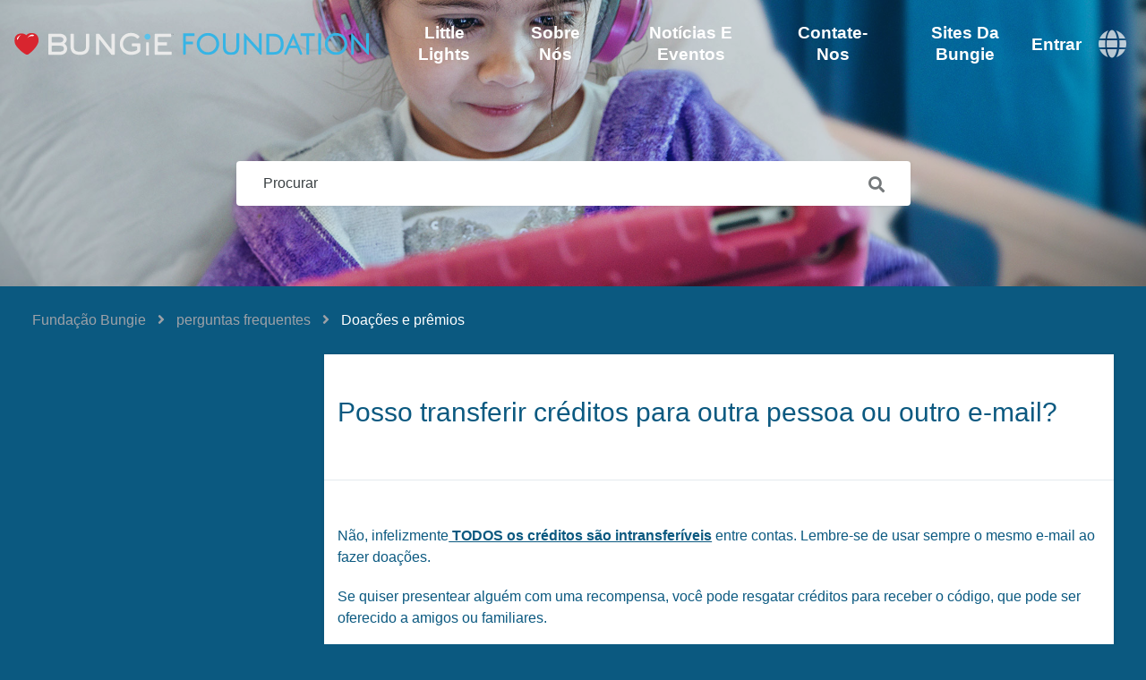

--- FILE ---
content_type: text/html; charset=utf-8
request_url: https://help.bungiefoundation.org/hc/pt-br/articles/16922904783764-Posso-transferir-cr%C3%A9ditos-para-outra-pessoa-ou-outro-e-mail
body_size: 9264
content:
<!DOCTYPE html>
<html dir="ltr" lang="pt-BR">
<head>
  <meta charset="utf-8" />
  <!-- v26875 -->


  <title>Posso transferir créditos para outra pessoa ou outro e-mail? &ndash; Fundação Bungie</title>

  <meta name="csrf-param" content="authenticity_token">
<meta name="csrf-token" content="">

  <meta name="description" content="Não, infelizmente TODOS os créditos são intransferíveis entre contas. Lembre-se de usar sempre o mesmo e-mail ao fazer doações. Se quiser..." /><meta property="og:image" content="https://help.bungiefoundation.org/hc/theming_assets/01HZP8YQ0VSPE7MQD70NVA7CKS" />
<meta property="og:type" content="website" />
<meta property="og:site_name" content="Fundação Bungie" />
<meta property="og:title" content="Posso transferir créditos para outra pessoa ou outro e-mail?" />
<meta property="og:description" content="Não, infelizmente TODOS os créditos são intransferíveis entre contas. Lembre-se de usar sempre o mesmo e-mail ao fazer doações.
Se quiser presentear alguém com uma recompensa, você pode resgatar cr..." />
<meta property="og:url" content="https://help.bungiefoundation.org/hc/pt-br/articles/16922904783764-Posso-transferir-cr%C3%A9ditos-para-outra-pessoa-ou-outro-e-mail" />
<link rel="canonical" href="https://help.bungiefoundation.org/hc/pt-br/articles/16922904783764-Posso-transferir-cr%C3%A9ditos-para-outra-pessoa-ou-outro-e-mail">
<link rel="alternate" hreflang="de" href="https://help.bungiefoundation.org/hc/de/articles/16922904783764-Kann-ich-Credits-an-eine-andere-Person-oder-eine-andere-E-Mail-Adresse-%C3%BCbertragen">
<link rel="alternate" hreflang="en-us" href="https://help.bungiefoundation.org/hc/en-us/articles/16922904783764-Can-I-transfer-credits-to-someone-else-or-another-email">
<link rel="alternate" hreflang="es" href="https://help.bungiefoundation.org/hc/es/articles/16922904783764--Puedo-transferir-cr%C3%A9ditos-a-otra-persona-o-direcci%C3%B3n-de-correo-electr%C3%B3nico">
<link rel="alternate" hreflang="es-mx" href="https://help.bungiefoundation.org/hc/es-mx/articles/16922904783764--Puedo-transferir-cr%C3%A9ditos-a-alguien-m%C3%A1s-o-a-otro-correo-electr%C3%B3nico">
<link rel="alternate" hreflang="fr" href="https://help.bungiefoundation.org/hc/fr/articles/16922904783764-Puis-je-transf%C3%A9rer-des-cr%C3%A9dits-%C3%A0-une-autre-personne-ou-adresse-%C3%A9lectronique">
<link rel="alternate" hreflang="it" href="https://help.bungiefoundation.org/hc/it/articles/16922904783764-Posso-trasferire-i-crediti-a-un-altra-persona-o-a-un-altra-email">
<link rel="alternate" hreflang="ja" href="https://help.bungiefoundation.org/hc/ja/articles/16922904783764-%E3%82%AF%E3%83%AC%E3%82%B8%E3%83%83%E3%83%88%E3%82%92%E4%BB%96%E3%81%AE%E3%83%97%E3%83%AC%E3%82%A4%E3%83%A4%E3%83%BC%E3%82%84E%E3%83%A1%E3%83%BC%E3%83%AB%E3%81%AB%E7%A7%BB%E8%A1%8C%E3%81%99%E3%82%8B%E3%81%93%E3%81%A8%E3%81%AF%E3%81%A7%E3%81%8D%E3%81%BE%E3%81%99%E3%81%8B">
<link rel="alternate" hreflang="ko" href="https://help.bungiefoundation.org/hc/ko/articles/16922904783764-%ED%81%AC%EB%A0%88%EB%94%A7%EC%9D%84-%EB%8B%A4%EB%A5%B8-%ED%94%8C%EB%A0%88%EC%9D%B4%EC%96%B4%EC%97%90%EA%B2%8C-%EB%98%90%EB%8A%94-%EB%8B%A4%EB%A5%B8-%EC%9D%B4%EB%A9%94%EC%9D%BC%EB%A1%9C-%EC%9D%B4%EC%A0%84%ED%95%A0-%EC%88%98-%EC%9E%88%EB%82%98%EC%9A%94">
<link rel="alternate" hreflang="pl" href="https://help.bungiefoundation.org/hc/pl/articles/16922904783764-Czy-mog%C4%99-przekaza%C4%87-punkty-komu%C5%9B-innemu-lub-na-inny-adres-e-mail">
<link rel="alternate" hreflang="pt-br" href="https://help.bungiefoundation.org/hc/pt-br/articles/16922904783764-Posso-transferir-cr%C3%A9ditos-para-outra-pessoa-ou-outro-e-mail">
<link rel="alternate" hreflang="ru" href="https://help.bungiefoundation.org/hc/ru/articles/16922904783764-%D0%9C%D0%BE%D0%B3%D1%83-%D0%BB%D0%B8-%D1%8F-%D0%BF%D0%B5%D1%80%D0%B5%D0%B4%D0%B0%D1%82%D1%8C-%D0%BA%D1%80%D0%B5%D0%B4%D0%B8%D1%82%D1%8B-%D0%B4%D1%80%D1%83%D0%B3%D0%BE%D0%BC%D1%83-%D1%87%D0%B5%D0%BB%D0%BE%D0%B2%D0%B5%D0%BA%D1%83-%D0%B8%D0%BB%D0%B8-%D0%BF%D0%B5%D1%80%D0%B5%D0%BD%D0%B5%D1%81%D1%82%D0%B8-%D0%B8%D1%85-%D0%BD%D0%B0-%D0%B4%D1%80%D1%83%D0%B3%D0%BE%D0%B9-%D0%B0%D0%B4%D1%80%D0%B5%D1%81-%D1%8D%D0%BB%D0%B5%D0%BA%D1%82%D1%80%D0%BE%D0%BD%D0%BD%D0%BE%D0%B9-%D0%BF%D0%BE%D1%87%D1%82%D1%8B">
<link rel="alternate" hreflang="x-default" href="https://help.bungiefoundation.org/hc/en-us/articles/16922904783764-Can-I-transfer-credits-to-someone-else-or-another-email">
<link rel="alternate" hreflang="zh" href="https://help.bungiefoundation.org/hc/zh-tw/articles/16922904783764-%E6%88%91%E5%8F%AF%E4%BB%A5%E5%B0%87%E7%A9%8D%E5%88%86%E8%BD%89%E7%A7%BB%E7%B5%A6%E5%85%B6%E4%BB%96%E4%BA%BA%E6%88%96%E5%8F%A6%E4%B8%80%E5%80%8B%E9%9B%BB%E5%AD%90%E9%83%B5%E4%BB%B6%E5%97%8E">
<link rel="alternate" hreflang="zh-cn" href="https://help.bungiefoundation.org/hc/zh-cn/articles/16922904783764-%E6%88%91%E5%8F%AF%E4%BB%A5%E5%B0%86%E7%A7%AF%E5%88%86%E8%BD%AC%E7%BB%99%E5%85%B6%E4%BB%96%E4%BA%BA%E6%88%96%E5%85%B6%E4%BB%96%E7%94%B5%E5%AD%90%E9%82%AE%E7%AE%B1%E5%90%97">
<link rel="alternate" hreflang="zh-tw" href="https://help.bungiefoundation.org/hc/zh-tw/articles/16922904783764-%E6%88%91%E5%8F%AF%E4%BB%A5%E5%B0%87%E7%A9%8D%E5%88%86%E8%BD%89%E7%A7%BB%E7%B5%A6%E5%85%B6%E4%BB%96%E4%BA%BA%E6%88%96%E5%8F%A6%E4%B8%80%E5%80%8B%E9%9B%BB%E5%AD%90%E9%83%B5%E4%BB%B6%E5%97%8E">

  <link rel="stylesheet" href="//static.zdassets.com/hc/assets/application-f34d73e002337ab267a13449ad9d7955.css" media="all" id="stylesheet" />
    <!-- Entypo pictograms by Daniel Bruce — www.entypo.com -->
    <link rel="stylesheet" href="//static.zdassets.com/hc/assets/theming_v1_support-e05586b61178dcde2a13a3d323525a18.css" media="all" />
  <link rel="stylesheet" type="text/css" href="/hc/theming_assets/9255216/15493828454932/style.css?digest=40338402747156">

  <link rel="icon" type="image/x-icon" href="/hc/theming_assets/01HZP8YQ4ZQ6E8M1ZMMTG3Z9QB">

    <script src="//static.zdassets.com/hc/assets/jquery-ed472032c65bb4295993684c673d706a.js"></script>
    

  <meta name="viewport" content="width=device-width, initial-scale=1.0" />
<link href="https://fonts.googleapis.com/css?family=Lato:400,700" rel="stylesheet">
<link rel="stylesheet" href="https://use.fontawesome.com/releases/v5.4.2/css/all.css">
<link rel="stylesheet" href="//cdn.jsdelivr.net/highlight.js/9.10.0/styles/github.min.css" />
<link rel="stylesheet" href="//cdn.jsdelivr.net/jquery.magnific-popup/1.0.0/magnific-popup.css" />

<script src="https://ajax.googleapis.com/ajax/libs/jquery/3.6.0/jquery.min.js"></script>

<script src="//cdn.jsdelivr.net/jquery.magnific-popup/1.0.0/jquery.magnific-popup.min.js"></script>
<script src="//cdn.jsdelivr.net/highlight.js/9.10.0/highlight.min.js"></script>
<script>
  window.LotusConfig = {};
  LotusConfig.css = {
    activeClass: 'is-active',
    hiddenClass: 'is-hidden'
  };
  LotusConfig.icons = {
    360001780040: "/hc/theming_assets/01HZP8YN6N4A6DTFF2J70H3WCX",
    360001780020: "/hc/theming_assets/01HZP8YNAQE8XNK4QYXCAZN6HS",
    360001795799: "/hc/theming_assets/01HZP8YP179BMPD3P21N3MNAK9",
    360001780000: "/hc/theming_assets/01HZP8YNWQAQ1EFR06X43NGFAN"
  }
</script>
<script src="/hc/theming_assets/01HZP8YP9SA0NEXA9MA0SJK9WA"></script>

<script src="/hc/theming_assets/01HZP8YN2SM9EJG2FS83E3TF1M"></script>
<script src="/hc/theming_assets/01HZP8YMY7MQ5QGZA5ATB5FY55"></script>

<link rel="stylesheet" href="/hc/theming_assets/01HZP8YPKJCYJ528A76R4EAFQ3" />
<script src="/hc/theming_assets/01HZP8YPER36P86GDQZXZ16BB2"></script>

<!-- ARTICLE REDIRECTION -->
<script type="text/javascript">
var url = window.location.href;
if (url.includes("help.bungiefoundation.org/hc/en-us/articles/")) {

	//This captures the article ID generated by Zendesk Guide
	var titleId = url.replace('https://help.bungiefoundation.org/hc/en-us/articles/','');

	//Checks for more than just ID number in URL (usually title of article in URL)
	if (titleId.includes("-")) {
		var currentId = titleId.substring(0, titleId.indexOf("-"));
	}
	//If nothing else, then titleId it is set to currentId variable
	else {
		var currentId = titleId;
	}

	//Initializes an object for external redirects and an object for Guide redirects
	var redirect = {};
	var external_redirect = {};

	//Internal Redirect Mapping - From a Zendesk Guide article to another Guide article
	//Redirect['old article id'] = new article id;
	//Redirect['1'] = 2;
  
	//example:
	redirect['x123'] = y456;
	
	//External Redirect Mapping
	//Send to a new website! Replace developer
  external_redirect["help.bungiefoundation.org/br"] = "https://help.bungiefoundation.org/hc/pt-br";
  external_redirect["help.bungiefoundation.org/cn"] = "https://help.bungiefoundation.org/hc/zh-cn";
	external_redirect["help.bungiefoundation.org/de"] = "https://help.bungiefoundation.org/hc/de";
  external_redirect["help.bungiefoundation.org/en"] = "https://help.bungiefoundation.org/hc/en-us";
  external_redirect["help.bungiefoundation.org/en-us"] = "https://help.bungiefoundation.org/hc/en-us";
  external_redirect["help.bungiefoundation.org/es"] = "https://help.bungiefoundation.org/hc/es";
  external_redirect["help.bungiefoundation.org/es-mx"] = "https://help.bungiefoundation.org/hc/es-mx";
  external_redirect["help.bungiefoundation.org/fr"] = "https://help.bungiefoundation.org/hc/fr";
  external_redirect["help.bungiefoundation.org/it"] = "https://help.bungiefoundation.org/hc/it";
  external_redirect["help.bungiefoundation.org/ja"] = "https://help.bungiefoundation.org/hc/ja";
  external_redirect["help.bungiefoundation.org/ko"] = "https://help.bungiefoundation.org/hc/ko";
  external_redirect["help.bungiefoundation.org/mx"] = "https://help.bungiefoundation.org/hc/es-mx";
  external_redirect["help.bungiefoundation.org/pl"] = "https://help.bungiefoundation.org/hc/pl";
  external_redirect["help.bungiefoundation.org/pt-br"] = "https://help.bungiefoundation.org/hc/pt-br";
  external_redirect["help.bungiefoundation.org/ru"] = "https://help.bungiefoundation.org/hc/ru";
  external_redirect["help.bungiefoundation.org/tw"] = "https://help.bungiefoundation.org/hc/zh-tw";
  external_redirect["help.bungiefoundation.org/zh-cn"] = "https://help.bungiefoundation.org/hc/zh-cn";
  external_redirect["help.bungiefoundation.org/zh-tw"] = "https://help.bungiefoundation.org/hc/zh-tw";
	
  //Redirects if needed -> Doesn't redirect if not. 
  	if (currentId in redirect) {
    		if (typeof redirect[currentId] !== "undefined") {
			newUrl = 'https://help.bungiefoundation.org/hc/en-us/articles/' + redirect[currentId];
			window.location.replace(newUrl);
		}
  	}

	else if (currentId in external_redirect) {
		if (typeof external_redirect[currentId] !== "undefined") {
			newExternalUrl = external_redirect[currentId];
			window.location.replace(newExternalUrl);
		}
  	}
}
</script>
  <script type="text/javascript" src="/hc/theming_assets/9255216/15493828454932/script.js?digest=40338402747156"></script>
</head>
<body class="community-enabled">
  
  
  

  <meta name=”twitter:card” content="summary" /> 
<meta name=”twitter:site” content="@BungieLove" /> 
<meta name=”twitter:title” content="Bungie Foundation" /> 
<meta name=”twitter:description” /> 
<meta name=”twitter:image” content="/hc/theming_assets/01HZP8YQ0VSPE7MQD70NVA7CKS" />
<meta name=”twitter:image:alt” content="Bungie Foundation" />
<meta name="twitter:creator" content="@BungieLove" />

<div class="layout">
  <header class="topbar" role="banner" data-topbar id="topbar">
    <div class="nav-container">
      <div class="topbar__inner">

        <div class="topbar__col topbar__mobile">
          <div class="topbar__logo">
            <a title="Página inicial" href="/hc/pt-br">
              <img src="/hc/theming_assets/01HZP8YQ0VSPE7MQD70NVA7CKS" alt="Fundação Bungie">
            </a>



          </div>

          <button type="button" role="button" aria-label="Toggle Navigation" class="topbar__sandwich" data-toggle-menu>
            <span></span>
          </button>
        </div>

        
        <div class="topbar__col topbar__nav" data-menu>
            <a class="topbar__col foundation_nav" data-menu href="https://bungiefoundation.org/littlelights">Little Lights</a>
            <a class="topbar__col foundation_nav" data-menu href="https://bungiefoundation.org/about-us">Sobre nós</a>
            <a class="topbar__col foundation_nav" data-menu href="https://bungiefoundation.org/news-events" style="width: max-content;">Notícias e eventos</a>
           <!--  <a class="topbar__col foundation_nav" data-menu href="https://bungiefoundation.donordrive.com/index.cfm?fuseaction=donate.event&eventID=506">Doe</a> -->
            <a class="topbar__col foundation_nav" data-menu href="https://help.bungiefoundation.org/hc/articles/16867477097620">Contate-nos</a>
            <div class="topbar__col nav-hov nav-bucket nav-items foundation_nav"><a data-menu href="#">Sites da Bungie</a>
              <div class="nav-bucket-items">
              <a data-hide-at="max" class="" style="margin-bottom: 10px;" href="https://bungiefoundation.org/">
                <div>Fundação | Início</div>
              </a>
              <a data-hide-at="max" class="" style="margin-bottom: 10px;" href="https://www.bungiestore.com" target="_blank">
                <div>Bungie Store</div>
              </a>
              <a data-hide-at="max" class="" style="margin-bottom: 10px;" href="https://www.bungie.net" target="_blank">
                <div>Bungie.net</div>
              </a>
              </div>
            </div>
           <a class="login" data-auth-action="signin" role="button" rel="nofollow" title="Abre uma caixa de diálogo" href="https://bungie.zendesk.com/access?brand_id=15493828454932&amp;return_to=https%3A%2F%2Fhelp.bungiefoundation.org%2Fhc%2Fpt-br%2Farticles%2F16922904783764-Posso-transferir-cr%25C3%25A9ditos-para-outra-pessoa-ou-outro-e-mail&amp;locale=pt-br">Entrar</a>

          
            <div class="dropdown language-selector" aria-haspopup="true">
              <a class="dropdown-toggle">
                <i class="fas fa-globe" alt="language"></i><div class="language-selector-name">Linguagem</div>
              </a>
              <span class="dropdown-menu" role="menu">
                
                  <a href="/hc/change_language/de?return_to=%2Fhc%2Fde%2Farticles%2F16922904783764-Kann-ich-Credits-an-eine-andere-Person-oder-eine-andere-E-Mail-Adresse-%25C3%25BCbertragen" dir="ltr" rel="nofollow" role="menuitem">
                    Deutsch
                  </a>
                
                  <a href="/hc/change_language/en-us?return_to=%2Fhc%2Fen-us" dir="ltr" rel="nofollow" role="menuitem">
                    English (US)
                  </a>
                
                  <a href="/hc/change_language/es?return_to=%2Fhc%2Fes%2Farticles%2F16922904783764--Puedo-transferir-cr%25C3%25A9ditos-a-otra-persona-o-direcci%25C3%25B3n-de-correo-electr%25C3%25B3nico" dir="ltr" rel="nofollow" role="menuitem">
                    Español
                  </a>
                
                  <a href="/hc/change_language/es-mx?return_to=%2Fhc%2Fes-mx%2Farticles%2F16922904783764--Puedo-transferir-cr%25C3%25A9ditos-a-alguien-m%25C3%25A1s-o-a-otro-correo-electr%25C3%25B3nico" dir="ltr" rel="nofollow" role="menuitem">
                    Español (México)
                  </a>
                
                  <a href="/hc/change_language/fr?return_to=%2Fhc%2Ffr%2Farticles%2F16922904783764-Puis-je-transf%25C3%25A9rer-des-cr%25C3%25A9dits-%25C3%25A0-une-autre-personne-ou-adresse-%25C3%25A9lectronique" dir="ltr" rel="nofollow" role="menuitem">
                    Français
                  </a>
                
                  <a href="/hc/change_language/it?return_to=%2Fhc%2Fit%2Farticles%2F16922904783764-Posso-trasferire-i-crediti-a-un-altra-persona-o-a-un-altra-email" dir="ltr" rel="nofollow" role="menuitem">
                    Italiano
                  </a>
                
                  <a href="/hc/change_language/ja?return_to=%2Fhc%2Fja%2Farticles%2F16922904783764-%25E3%2582%25AF%25E3%2583%25AC%25E3%2582%25B8%25E3%2583%2583%25E3%2583%2588%25E3%2582%2592%25E4%25BB%2596%25E3%2581%25AE%25E3%2583%2597%25E3%2583%25AC%25E3%2582%25A4%25E3%2583%25A4%25E3%2583%25BC%25E3%2582%2584E%25E3%2583%25A1%25E3%2583%25BC%25E3%2583%25AB%25E3%2581%25AB%25E7%25A7%25BB%25E8%25A1%258C%25E3%2581%2599%25E3%2582%258B%25E3%2581%2593%25E3%2581%25A8%25E3%2581%25AF%25E3%2581%25A7%25E3%2581%258D%25E3%2581%25BE%25E3%2581%2599%25E3%2581%258B" dir="ltr" rel="nofollow" role="menuitem">
                    日本語
                  </a>
                
                  <a href="/hc/change_language/ko?return_to=%2Fhc%2Fko%2Farticles%2F16922904783764-%25ED%2581%25AC%25EB%25A0%2588%25EB%2594%25A7%25EC%259D%2584-%25EB%258B%25A4%25EB%25A5%25B8-%25ED%2594%258C%25EB%25A0%2588%25EC%259D%25B4%25EC%2596%25B4%25EC%2597%2590%25EA%25B2%258C-%25EB%2598%2590%25EB%258A%2594-%25EB%258B%25A4%25EB%25A5%25B8-%25EC%259D%25B4%25EB%25A9%2594%25EC%259D%25BC%25EB%25A1%259C-%25EC%259D%25B4%25EC%25A0%2584%25ED%2595%25A0-%25EC%2588%2598-%25EC%259E%2588%25EB%2582%2598%25EC%259A%2594" dir="ltr" rel="nofollow" role="menuitem">
                    한국어
                  </a>
                
                  <a href="/hc/change_language/pl?return_to=%2Fhc%2Fpl%2Farticles%2F16922904783764-Czy-mog%25C4%2599-przekaza%25C4%2587-punkty-komu%25C5%259B-innemu-lub-na-inny-adres-e-mail" dir="ltr" rel="nofollow" role="menuitem">
                    Polski
                  </a>
                
                  <a href="/hc/change_language/ru?return_to=%2Fhc%2Fru%2Farticles%2F16922904783764-%25D0%259C%25D0%25BE%25D0%25B3%25D1%2583-%25D0%25BB%25D0%25B8-%25D1%258F-%25D0%25BF%25D0%25B5%25D1%2580%25D0%25B5%25D0%25B4%25D0%25B0%25D1%2582%25D1%258C-%25D0%25BA%25D1%2580%25D0%25B5%25D0%25B4%25D0%25B8%25D1%2582%25D1%258B-%25D0%25B4%25D1%2580%25D1%2583%25D0%25B3%25D0%25BE%25D0%25BC%25D1%2583-%25D1%2587%25D0%25B5%25D0%25BB%25D0%25BE%25D0%25B2%25D0%25B5%25D0%25BA%25D1%2583-%25D0%25B8%25D0%25BB%25D0%25B8-%25D0%25BF%25D0%25B5%25D1%2580%25D0%25B5%25D0%25BD%25D0%25B5%25D1%2581%25D1%2582%25D0%25B8-%25D0%25B8%25D1%2585-%25D0%25BD%25D0%25B0-%25D0%25B4%25D1%2580%25D1%2583%25D0%25B3%25D0%25BE%25D0%25B9-%25D0%25B0%25D0%25B4%25D1%2580%25D0%25B5%25D1%2581-%25D1%258D%25D0%25BB%25D0%25B5%25D0%25BA%25D1%2582%25D1%2580%25D0%25BE%25D0%25BD%25D0%25BD%25D0%25BE%25D0%25B9-%25D0%25BF%25D0%25BE%25D1%2587%25D1%2582%25D1%258B" dir="ltr" rel="nofollow" role="menuitem">
                    Русский
                  </a>
                
                  <a href="/hc/change_language/zh-cn?return_to=%2Fhc%2Fzh-cn%2Farticles%2F16922904783764-%25E6%2588%2591%25E5%258F%25AF%25E4%25BB%25A5%25E5%25B0%2586%25E7%25A7%25AF%25E5%2588%2586%25E8%25BD%25AC%25E7%25BB%2599%25E5%2585%25B6%25E4%25BB%2596%25E4%25BA%25BA%25E6%2588%2596%25E5%2585%25B6%25E4%25BB%2596%25E7%2594%25B5%25E5%25AD%2590%25E9%2582%25AE%25E7%25AE%25B1%25E5%2590%2597" dir="ltr" rel="nofollow" role="menuitem">
                    简体中文
                  </a>
                
                  <a href="/hc/change_language/zh-tw?return_to=%2Fhc%2Fzh-tw%2Farticles%2F16922904783764-%25E6%2588%2591%25E5%258F%25AF%25E4%25BB%25A5%25E5%25B0%2587%25E7%25A9%258D%25E5%2588%2586%25E8%25BD%2589%25E7%25A7%25BB%25E7%25B5%25A6%25E5%2585%25B6%25E4%25BB%2596%25E4%25BA%25BA%25E6%2588%2596%25E5%258F%25A6%25E4%25B8%2580%25E5%2580%258B%25E9%259B%25BB%25E5%25AD%2590%25E9%2583%25B5%25E4%25BB%25B6%25E5%2597%258E" dir="ltr" rel="nofollow" role="menuitem">
                    繁體中文
                  </a>
                
              </span>
            </div>
          
          
          <a class="mobile-nav" href="https://bungiefoundation.org/">Fundação | Início</a>
          <a class="mobile-nav" href="https://bungiefoundation.org/littlelights">Little Lights</a>
          <!-- <a class="mobile-nav" href="https://bungiefoundation.donordrive.com/index.cfm?fuseaction=donate.event&eventID=506">Doe</a> -->
          <a class="mobile-nav" href="https://help.bungiefoundation.org/hc/articles/16867477097620">Contate-nos</a>
          
          
          <!-- Commenting out the below "Submit a Request" button since that button currently doesn't lead anywhere. -->
          <!-- <a class="btn btn--topbar submit-a-request" href="/hc/pt-br/requests/new">Enviar uma solicitação</a> -->
          
          
        </div>

      </div>
    </div>
  </header>

  <div class="hero hero--small" data-hero>

    

  
    <div class="hero__bg-image"></div>
  

  <div class="container search-box search-box--hero">
    <div class="hero__title">
      
        Boas-vindas! Como podemos ajudar?
      
    </div>
    <div class="hero__subtitle">
      
        Procure sua dúvida aqui. Se não encontrar o que procura, contacte-nos.
      
    </div>
    <form role="search" class="search" data-search="" data-instant="true" autocomplete="off" action="/hc/pt-br/search" accept-charset="UTF-8" method="get"><input type="hidden" name="utf8" value="&#x2713;" autocomplete="off" /><input type="search" name="query" id="query" placeholder="Procurar" autocomplete="off" aria-label="Procurar" />
<input type="submit" name="commit" value="Pesquisar" /></form>
  </div>
</div>

  <main role="main">
    <div class="article-page page-layout">
  <div class="container">
    <ol class="breadcrumbs">
  
    <li title="Fundação Bungie">
      
        <a href="/hc/pt-br">Fundação Bungie</a>
      
    </li>
  
    <li title="perguntas frequentes">
      
        <a href="/hc/pt-br/categories/16593750625044-perguntas-frequentes">perguntas frequentes</a>
      
    </li>
  
    <li title="Doações e prêmios">
      
        <a href="/hc/pt-br/sections/16757959940500-Doa%C3%A7%C3%B5es-e-pr%C3%AAmios">Doações e prêmios</a>
      
    </li>
  
</ol>


 <div class="row clearfix">
   <div class="column column--sm-4">
    <div data-toc='{"changeUrl": false, "title": "Sumário"}'></div>
  </div>
  <div class="column column--sm-8">
    <div class="article-page__main">

      <article itemscope itemtype="http://schema.org/Article">

        <header class="article-header ">
          <div class="article-header__inner">
            <div class="article-header__col">
              <h1 class="article-header__title" itemprop="name">
                
                Posso transferir créditos para outra pessoa ou outro e-mail?
              </h1>

            </div>

            <div class="article-header__col article-header__col--right">
              
              <div class="article-header__meta">
                
                
              </div>
            </div>
          </div>
        </header>

        <div class="article-body article-container" itemprop="articleBody" data-article>
          <p>Não, infelizmente<strong><span class="wysiwyg-underline">&nbsp;TODOS os créditos são intransferíveis</span></strong>&nbsp;entre contas. Lembre-se de usar sempre o mesmo e-mail ao fazer doações.</p>
<p>Se quiser presentear alguém com uma recompensa, você pode resgatar créditos para receber o código, que pode ser oferecido a amigos ou familiares.</p>
        </div>
        
        

        <footer class="article-footer">
          
            <div class="article-vote">
              <h3 class="article-vote__question">Esse artigo foi útil?</h3>
              <div class="article-vote-controls">
                <a class="fa fa-thumbs-up article-vote-controls__item article-vote-controls__item--up" data-auth-action="signin" aria-selected="false" role="button" rel="nofollow" title="Sim" href="https://bungie.zendesk.com/access?brand_id=15493828454932&amp;return_to=https%3A%2F%2Fhelp.bungiefoundation.org%2Fhc%2Fpt-br%2Farticles%2F16922904783764-Posso-transferir-cr%25C3%25A9ditos-para-outra-pessoa-ou-outro-e-mail"></a>
                <a class="fa fa-thumbs-down article-vote-controls__item article-vote-controls__item--down" data-auth-action="signin" aria-selected="false" role="button" rel="nofollow" title="Não" href="https://bungie.zendesk.com/access?brand_id=15493828454932&amp;return_to=https%3A%2F%2Fhelp.bungiefoundation.org%2Fhc%2Fpt-br%2Farticles%2F16922904783764-Posso-transferir-cr%25C3%25A9ditos-para-outra-pessoa-ou-outro-e-mail"></a>
              </div>
            </div>
          

            <!-- <center>
              <div class="post-share">
                
  <ul class="share">
    <li><a href="https://www.facebook.com/share.php?title=Posso+transferir+cr%C3%A9ditos+para+outra+pessoa+ou+outro+e-mail%3F&u=https%3A%2F%2Fhelp.bungiefoundation.org%2Fhc%2Fpt-br%2Farticles%2F16922904783764-Posso-transferir-cr%25C3%25A9ditos-para-outra-pessoa-ou-outro-e-mail" class="share-facebook">Facebook</a></li>
    <li><a href="https://twitter.com/share?lang=pt&text=Posso+transferir+cr%C3%A9ditos+para+outra+pessoa+ou+outro+e-mail%3F&url=https%3A%2F%2Fhelp.bungiefoundation.org%2Fhc%2Fpt-br%2Farticles%2F16922904783764-Posso-transferir-cr%25C3%25A9ditos-para-outra-pessoa-ou-outro-e-mail" class="share-twitter">Twitter</a></li>
    <li><a href="https://www.linkedin.com/shareArticle?mini=true&source=Bungie+Foundation+Help+Center&title=Posso+transferir+cr%C3%A9ditos+para+outra+pessoa+ou+outro+e-mail%3F&url=https%3A%2F%2Fhelp.bungiefoundation.org%2Fhc%2Fpt-br%2Farticles%2F16922904783764-Posso-transferir-cr%25C3%25A9ditos-para-outra-pessoa-ou-outro-e-mail" class="share-linkedin">LinkedIn</a></li>
  </ul>


              </div>
              </center> -->
          
          
          
            <div class="article-related">
              <div class="article-related__inner article-container">
                <h2 class="article-related__title">Artigos relacionados</h2>
                <ul class="article-related__list">
                  
                    <li class="article-related__item">
                      <div class="article-related__content">
                        <a href="/hc/pt-br/articles/27984863920916-Perguntas-e-respostas-sobre-ciclos-de-doa%C3%A7%C3%A3o-e-arrecada%C3%A7%C3%A3o-de-fundos" class="article-related__link ">Perguntas e respostas sobre ciclos de doação e arrecadação de fundos</a>
                        <!-- <p>Quando os incentivos para ciclos de doa...</p> -->
                      </div>
                    </li>
                  
                    <li class="article-related__item">
                      <div class="article-related__content">
                        <a href="/hc/pt-br/articles/16982059619092-Quanto-tempo-tenho-para-doar" class="article-related__link ">Quanto tempo tenho para doar?</a>
                        <!-- <p>As doações e campanhas de arrecadação d...</p> -->
                      </div>
                    </li>
                  
                    <li class="article-related__item">
                      <div class="article-related__content">
                        <a href="/hc/pt-br/articles/16922904783764-Posso-transferir-cr%C3%A9ditos-para-outra-pessoa-ou-outro-e-mail" class="article-related__link is-active">Posso transferir créditos para outra pessoa ou outro e-mail?</a>
                        <!-- <p>Não, infelizmente TODOS os créditos são...</p> -->
                      </div>
                    </li>
                  
                </ul>
              </div>
            </div>
          
        </footer>

      </article>
		</div>
  </div>
</div>
      

      

    </div>

  </div>
</div>

  </main>

  </div>
<!-- /.layout -->

<div class="Footer__support">
  <div class="Footer__supportText">
    <p class="Footer__topText">Apoie a Fundação</p>
    <p class="Footer__bottomText">Doe hoje ou compre na Bungie Store</p>
  </div>
  <div class="Footer__supportBtn">
    <!-- <a class="Footer__donate" href="https://bungiefoundation.donordrive.com/index.cfm?fuseaction=donate.event&amp;eventID=506" target="_blank" rel="noopener noreferrer"><span class="Footer__heart">Doe</span></a> -->
    <a href="https://bungiestore.com/" target="_blank" class="Footer__bungieBtn" rel="noopener noreferrer" alt="Bungie Store"></a>
  </div>
</div>

<footer class="footer">
    <div class="">
      <center><br></center>
<div class="Footer__info">
  <div class="Footer__siteMap">
    <img class="Footer__logo" src="https://bungiefoundation.org/static/img/bungie-foundation-logo.svg" alt="Fundação Bungie">
    <div class="Footer__tax">
      <p class="Footer__taxText">A Fundação Bungie é uma empresa registrada 501(c)(3)</p>
      <p class="Footer__taxText">Número de identificação fiscal 27-2313989</p>
    </div>
    <ul class="Footer__footerNav" style="padding-left: initial;">
      <li class="Footer__footerNav"><a href="https://bungiefoundation.org/littlelights">Little Lights</a></li>
      <li class="Footer__footerNav"><a href="https://bungiefoundation.org/about-us">Sobre nós</a></li>
      <li class="Footer__footerNav"><a href="https://bungiefoundation.org/news-events">Notícias e eventos</a></li>
      <li class="Footer__footerNav"><a href="/hc/articles/16867477097620">Contate-nos</a></li></ul>
    <div class="Footer__social">        
        
          <a href="https://www.facebook.com/BungieFoundation/" target="_blank" rel="nofollow" class="Footer__icons Footer__fb"></a>
        
        
          <a href="https://twitter.com/bungielove" target="_blank" rel="nofollow" class="Footer__icons Footer__twitter"></a>
        
        
        
        
        
      </div>
    </div>
  </div>
</div>
</footer>
<a href="#" class="scroll-to-top fa fa-angle-up" data-scroll-to-top></a>



  <!-- / -->

  
  <script src="//static.zdassets.com/hc/assets/pt-br.a139d38b2a39a00d3910.js"></script>
  

  <script type="text/javascript">
  /*

    Greetings sourcecode lurker!

    This is for internal Zendesk and legacy usage,
    we don't support or guarantee any of these values
    so please don't build stuff on top of them.

  */

  HelpCenter = {};
  HelpCenter.account = {"subdomain":"bungie","environment":"production","name":"Bungie"};
  HelpCenter.user = {"identifier":"da39a3ee5e6b4b0d3255bfef95601890afd80709","email":null,"name":"","role":"anonymous","avatar_url":"https://assets.zendesk.com/hc/assets/default_avatar.png","is_admin":false,"organizations":[],"groups":[]};
  HelpCenter.internal = {"asset_url":"//static.zdassets.com/hc/assets/","web_widget_asset_composer_url":"https://static.zdassets.com/ekr/snippet.js","current_session":{"locale":"pt-br","csrf_token":null,"shared_csrf_token":null},"usage_tracking":{"event":"article_viewed","data":"BAh7CDoLbG9jYWxlSSIKcHQtYnIGOgZFVDoPYXJ0aWNsZV9pZGwrCJRruitkDzoKX21ldGF7DDoPYWNjb3VudF9pZGkDMDmNOhNoZWxwX2NlbnRlcl9pZGwrCJRyKq/JDjoNYnJhbmRfaWRsKwgUKiRwFw46DHVzZXJfaWQwOhN1c2VyX3JvbGVfbmFtZUkiDkFOT05ZTU9VUwY7BlQ7AEkiCnB0LWJyBjsGVDoaYW5vbnltb3VzX3RyYWNraW5nX2lkMA==--287904f4340cbb6a13128dbcb5434b74da4ddaff","url":"https://help.bungiefoundation.org/hc/activity"},"current_record_id":"16922904783764","current_record_url":"/hc/pt-br/articles/16922904783764-Posso-transferir-cr%C3%A9ditos-para-outra-pessoa-ou-outro-e-mail","current_record_title":"Posso transferir créditos para outra pessoa ou outro e-mail?","current_text_direction":"ltr","current_brand_id":15493828454932,"current_brand_name":"Bungie Foundation Help Center","current_brand_url":"https://bungiefoundation.zendesk.com","current_brand_active":true,"current_path":"/hc/pt-br/articles/16922904783764-Posso-transferir-cr%C3%A9ditos-para-outra-pessoa-ou-outro-e-mail","show_autocomplete_breadcrumbs":true,"user_info_changing_enabled":false,"has_user_profiles_enabled":true,"has_end_user_attachments":true,"user_aliases_enabled":false,"has_anonymous_kb_voting":false,"has_multi_language_help_center":true,"show_at_mentions":true,"embeddables_config":{"embeddables_web_widget":true,"embeddables_help_center_auth_enabled":false,"embeddables_connect_ipms":false},"answer_bot_subdomain":"static","gather_plan_state":"subscribed","has_article_verification":true,"has_gather":true,"has_ckeditor":false,"has_community_enabled":true,"has_community_badges":true,"has_community_post_content_tagging":false,"has_gather_content_tags":true,"has_guide_content_tags":true,"has_user_segments":true,"has_answer_bot_web_form_enabled":false,"has_garden_modals":false,"theming_cookie_key":"hc-da39a3ee5e6b4b0d3255bfef95601890afd80709-2-preview","is_preview":false,"has_search_settings_in_plan":true,"theming_api_version":1,"theming_settings":{"toggle_translations":true,"body_bg":"rgba(11, 89, 128, 1)","wrapper_bg":"rgba(199, 199, 199, 1)","brand_primary":"rgba(0, 150, 219, 1)","brand_secondary":"rgba(245, 245, 245, 0.75)","text_color":"rgba(245, 245, 245, 1)","link_color":"rgba(0, 150, 219, 1)","font_size_base":"16px","font_family_base":"'Open Sans', sans-serif","line_height_base":"24px","hero_homepage_image":"/hc/theming_assets/01HZP8YPVDKEDDVMEQR5B4XG8P","hero_unit_bg_position":"50% 70%","hero_unit_bg_size":"cover","hero_unit_mask_bg":"rgba(11, 89, 128, 1)","hero_unit_mask_opacity":"0.2","hero_elements":false,"hero_title":"Welcome! How can we help?","hero_subtitle":"Search for Error Codes, Network Issues, Items, etc.","logo":"/hc/theming_assets/01HZP8YQ0VSPE7MQD70NVA7CKS","logo_height":"","favicon":"/hc/theming_assets/01HZP8YQ4ZQ6E8M1ZMMTG3Z9QB","border_radius_base":"4px","toggle_custom_blocks":true,"toggle_category_list":true,"toggle_promoted_articles":true,"toggle_recent_activities":false,"icon_color":"rgba(0, 150, 219, 1)","icon_height":"72px","custom_block_1_type":"hidden","custom_block_1_icon":"/hc/theming_assets/01HZP8YQ9K1ADPBVAVFHTT5CWM","custom_block_1_title":"Seventh Column Chaos","custom_block_1_url":"https://bung.ie/chaos","custom_block_1_bg_image":"/hc/theming_assets/01J2C6KRXQB4VBE0JH5PXNNRFD","custom_block_1_bg_position_x":"0px","custom_block_1_bg_position_y":"center","custom_block_1_bg_size":"cover","custom_block_2_type":"custom","custom_block_2_icon":"/hc/theming_assets/01HZP8YQW9WTCK4RN8GAEH4Q9Z","custom_block_2_title":"Contact Us","custom_block_2_url":"/hc/articles/16867477097620","custom_block_2_bg_image":"/hc/theming_assets/01J2C6WDE2ASJS6GX8M6EEV9QD","custom_block_2_bg_position_x":"center","custom_block_2_bg_position_y":"center","custom_block_2_bg_size":"cover","custom_block_3_type":"hidden","custom_block_3_icon":"/hc/theming_assets/01HZP8YR6BQ7BXPAQWXWWGMGPE","custom_block_3_title":"Silver and Eververse","custom_block_3_url":"/hc/articles/360049023712","custom_block_3_bg_image":"/hc/theming_assets/01HZP8YRDNKBVHNBKR1RM5Z7R1","custom_block_3_bg_position_x":"415px","custom_block_3_bg_position_y":"center","custom_block_3_bg_size":"cover","custom_block_4_type":"hidden","custom_block_4_icon":"/hc/theming_assets/01HZP8YRJBEWJ9R52MBSM2VV9M","custom_block_4_title":"Network Troubleshooting","custom_block_4_url":"/hc/articles/360049496531","custom_block_4_bg_image":"/hc/theming_assets/01HZP8YRPRTST8VYFKS9S2ANPK","custom_block_4_bg_position_x":"-50px","custom_block_4_bg_position_y":"center","custom_block_4_bg_size":"cover","np_homepage_image":"/hc/theming_assets/01HZP8YRVJZTSDY7T05HXMYTFA","np_unit_mask_bg":"rgba(29, 34, 38, 1)","np_unit_mask_opacity":"0","hero_elements2":false,"np_title":"New Players","np_subtitle":"","brand_info":"#3a4043","brand_success":"#5cb85c","brand_warning":"#fad782","brand_danger":"#d9534f","topbar_text_color":"rgba(245, 245, 245, 1)","topbar_link_color":"rgba(245, 245, 245, 1)","footer_text_color":"rgba(245, 245, 245, 1)","footer_link_color":"rgba(245, 245, 245, 1)","footer_social_link_color":"rgba(245, 245, 245, 1)","toggle_facebook_icon":true,"facebook_url":"https://www.facebook.com/BungieFoundation/","toggle_twitter_icon":true,"twitter_url":"https://twitter.com/bungielove","toggle_youtube_icon":false,"youtube_url":"","toggle_linkedin_icon":false,"linkedin_url":"","toggle_instagram_icon":false,"instagram_url":"","toggle_pinterest_icon":false,"pinterest_url":"","show_article_author":false,"show_article_comments":false,"show_follow_article":false,"show_related_articles":true,"show_follow_section":false,"show_follow_community_post":true,"show_community_post_sharing":true,"show_follow_community_topic":true},"has_pci_credit_card_custom_field":true,"help_center_restricted":false,"is_assuming_someone_else":false,"flash_messages":[],"user_photo_editing_enabled":true,"user_preferred_locale":"en-us","base_locale":"pt-br","login_url":"https://bungie.zendesk.com/access?brand_id=15493828454932\u0026return_to=https%3A%2F%2Fhelp.bungiefoundation.org%2Fhc%2Fpt-br%2Farticles%2F16922904783764-Posso-transferir-cr%25C3%25A9ditos-para-outra-pessoa-ou-outro-e-mail","has_alternate_templates":true,"has_custom_statuses_enabled":true,"has_hc_generative_answers_setting_enabled":true,"has_generative_search_with_zgpt_enabled":false,"has_suggested_initial_questions_enabled":false,"has_guide_service_catalog":true,"has_service_catalog_search_poc":false,"has_service_catalog_itam":false,"has_csat_reverse_2_scale_in_mobile":false,"has_knowledge_navigation":false,"has_unified_navigation":false,"has_unified_navigation_eap_access":false,"has_csat_bet365_branding":false,"version":"v26875","dev_mode":false};
</script>

  
  <script src="//static.zdassets.com/hc/assets/moment-3b62525bdab669b7b17d1a9d8b5d46b4.js"></script>
  <script src="//static.zdassets.com/hc/assets/hc_enduser-682eda7708c76e29eff22c6702975daf.js"></script>
  
  
</body>
</html>

--- FILE ---
content_type: text/css; charset=utf-8
request_url: https://help.bungiefoundation.org/hc/theming_assets/9255216/15493828454932/style.css?digest=40338402747156
body_size: 23335
content:
/* Mixins and variables */
/* Base */
*,
  *:before,
  *:after {
    box-sizing: border-box !important;
  }
html {
  -webkit-tap-highlight-color: rgba(0, 0, 0, 0);
}
body {
  font-family: 'Open Sans', sans-serif;
  font-size: 16px;
  line-height: 24px;
  color: rgba(245, 245, 245, 1);
  background-color: rgba(11, 89, 128, 1);
  text-rendering: optimizeLegibility;
  -webkit-font-smoothing: antialiased;
}
p {
  line-height: 24px;
}
.layout {
  position: relative;
  margin: 0 auto;
  max-width: 2032.8px;
  margin-left: auto;
  margin-right: auto;
}
.container {
  max-width: 102.95em;
  padding-right: 2.25em;
  padding-left: 2.25em;
  margin-right: auto;
  margin-left: auto;
}
.nav-container {
  max-width: 100%;
  padding-right: 1rem;
  padding-left: 1rem;
  margin-right: auto;
  margin-left: auto;
}
a,
input[type="submit"] {
  color: inherit;
  outline: 0;
  -webkit-transition: all 0.2s ease-in;
  transition: all 0.2s ease-in;
}
a,
a:hover {
  text-decoration: none !important;
}
img,
video {
  max-width: 100%;
  height: auto;
}
.list-unstyled {
  padding-left: 0;
  list-style: none;
}
[data-asset] {
  opacity: 0;
  -webkit-transition: opacity 0.2s ease-in;
  transition: opacity 0.2s ease-in;
}
.powered-by-zendesk {
  display: none !important;
}
/* Forms */
fieldset {
  min-width: 0;
  padding: 0;
  margin: 0;
  border: 0;
}
legend {
  display: block;
  width: 100%;
  padding: 0;
  margin-bottom: calc(16px * 24px);
  font-size: calc(16px * 1.5);
  line-height: inherit;
  color: #979797;
  border: 0;
  border-bottom: 1px solid #eceeef;
}
label {
  display: inline-block;
  max-width: 100%;
  margin-bottom: calc(16px * 24px / 2);
  font-weight: bold;
}
input[type="search"] {
  box-sizing: border-box;
}
input[type="radio"],
input[type="checkbox"] {
  margin: 4px 0 0;
  margin-top: 1px;
  line-height: normal;
}
input[type="file"] {
  display: block;
}
input[type="range"] {
  display: block;
  width: 100%;
}
select[multiple],
select[size] {
  height: auto;
}
input[type="file"]:focus,
input[type="radio"]:focus,
input[type="checkbox"]:focus {
  outline: thin dotted;
  outline: 5px auto -webkit-focus-ring-color;
  outline-offset: -2px;
}
output {
  display: block;
  padding-top: calc(6px + 1);
  font-size: 16px;
  line-height: 24px;
  color: rgba(245, 245, 245, 1);
}
/* Common form controls */
select {
  display: block;
  width: 100%;
  height: auto;
  padding: 6px 12px;
  font-size: 16px;
  line-height: 24px;
  color: rgba(245, 245, 245, 1);
  background-color: #fff;
  background-image: none;
  background-clip: padding-box;
  border: 2px solid #eceeef;
  border-radius: 4px;
  -webkit-transition: border-color ease-in-out 0.15s, box-shadow ease-in-out 0.15s;
  transition: border-color ease-in-out 0.15s, box-shadow ease-in-out 0.15s;
}
textarea {
  display: block;
  width: 100%;
  height: auto;
  padding: 6px 12px;
  font-size: 16px;
  line-height: 24px;
  color: #000000;
  background-color: #fff;
  background-image: none;
  background-clip: padding-box;
  border: 2px solid #eceeef;
  border-radius: 4px;
  -webkit-transition: border-color ease-in-out 0.15s, box-shadow ease-in-out 0.15s;
  transition: border-color ease-in-out 0.15s, box-shadow ease-in-out 0.15s;
}
input[type="text"] {
  display: block;
  width: 100%;
  height: auto;
  padding: 6px 12px;
  font-size: 16px;
  line-height: 24px;
  color: #000000;
  background-color: #fff;
  background-image: none;
  background-clip: padding-box;
  border: 2px solid #eceeef;
  border-radius: 4px;
  -webkit-transition: border-color ease-in-out 0.15s, box-shadow ease-in-out 0.15s;
  transition: border-color ease-in-out 0.15s, box-shadow ease-in-out 0.15s;
}
input[type="password"] {
  display: block;
  width: 100%;
  height: auto;
  padding: 6px 12px;
  font-size: 16px;
  line-height: 24px;
  color: #000000;
  background-color: #fff;
  background-image: none;
  background-clip: padding-box;
  border: 2px solid #eceeef;
  border-radius: 4px;
  -webkit-transition: border-color ease-in-out 0.15s, box-shadow ease-in-out 0.15s;
  transition: border-color ease-in-out 0.15s, box-shadow ease-in-out 0.15s;
}
input[type="datetime"] {
  display: block;
  width: 100%;
  height: auto;
  padding: 6px 12px;
  font-size: 16px;
  line-height: 24px;
  color: #000000;
  background-color: #fff;
  background-image: none;
  background-clip: padding-box;
  border: 2px solid #eceeef;
  border-radius: 4px;
  -webkit-transition: border-color ease-in-out 0.15s, box-shadow ease-in-out 0.15s;
  transition: border-color ease-in-out 0.15s, box-shadow ease-in-out 0.15s;
}
input[type="datetime-local"] {
  display: block;
  width: 100%;
  height: auto;
  padding: 6px 12px;
  font-size: 16px;
  line-height: 24px;
  color: #000000;
  background-color: #fff;
  background-image: none;
  background-clip: padding-box;
  border: 2px solid #eceeef;
  border-radius: 4px;
  -webkit-transition: border-color ease-in-out 0.15s, box-shadow ease-in-out 0.15s;
  transition: border-color ease-in-out 0.15s, box-shadow ease-in-out 0.15s;
}
input[type="date"] {
  display: block;
  width: 100%;
  height: auto;
  padding: 6px 12px;
  font-size: 16px;
  line-height: 24px;
  color: #000000;
  background-color: #fff;
  background-image: none;
  background-clip: padding-box;
  border: 2px solid #eceeef;
  border-radius: 4px;
  -webkit-transition: border-color ease-in-out 0.15s, box-shadow ease-in-out 0.15s;
  transition: border-color ease-in-out 0.15s, box-shadow ease-in-out 0.15s;
}
input[type="month"] {
  display: block;
  width: 100%;
  height: auto;
  padding: 6px 12px;
  font-size: 16px;
  line-height: 24px;
  color: #000000;
  background-color: #fff;
  background-image: none;
  background-clip: padding-box;
  border: 2px solid #eceeef;
  border-radius: 4px;
  -webkit-transition: border-color ease-in-out 0.15s, box-shadow ease-in-out 0.15s;
  transition: border-color ease-in-out 0.15s, box-shadow ease-in-out 0.15s;
}
input[type="time"] {
  display: block;
  width: 100%;
  height: auto;
  padding: 6px 12px;
  font-size: 16px;
  line-height: 24px;
  color: #000000;
  background-color: #fff;
  background-image: none;
  background-clip: padding-box;
  border: 2px solid #eceeef;
  border-radius: 4px;
  -webkit-transition: border-color ease-in-out 0.15s, box-shadow ease-in-out 0.15s;
  transition: border-color ease-in-out 0.15s, box-shadow ease-in-out 0.15s;
}
input[type="week"] {
  display: block;
  width: 100%;
  height: auto;
  padding: 6px 12px;
  font-size: 16px;
  line-height: 24px;
  color: #000000;
  background-color: #fff;
  background-image: none;
  background-clip: padding-box;
  border: 2px solid #eceeef;
  border-radius: 4px;
  -webkit-transition: border-color ease-in-out 0.15s, box-shadow ease-in-out 0.15s;
  transition: border-color ease-in-out 0.15s, box-shadow ease-in-out 0.15s;
}
input[type="number"] {
  display: block;
  width: 100%;
  height: auto;
  padding: 6px 12px;
  font-size: 16px;
  line-height: 24px;
  color: #000000;
  background-color: #fff;
  background-image: none;
  background-clip: padding-box;
  border: 2px solid #eceeef;
  border-radius: 4px;
  -webkit-transition: border-color ease-in-out 0.15s, box-shadow ease-in-out 0.15s;
  transition: border-color ease-in-out 0.15s, box-shadow ease-in-out 0.15s;
}
input[type="email"] {
  display: block;
  width: 100%;
  height: auto;
  padding: 6px 12px;
  font-size: 16px;
  line-height: 24px;
  color: #000000;
  background-color: #fff;
  background-image: none;
  background-clip: padding-box;
  border: 2px solid #eceeef;
  border-radius: 4px;
  -webkit-transition: border-color ease-in-out 0.15s, box-shadow ease-in-out 0.15s;
  transition: border-color ease-in-out 0.15s, box-shadow ease-in-out 0.15s;
}
input[type="url"] {
  display: block;
  width: 100%;
  height: auto;
  padding: 6px 12px;
  font-size: 16px;
  line-height: 24px;
  color: #000000;
  background-color: #fff;
  background-image: none;
  background-clip: padding-box;
  border: 2px solid #eceeef;
  border-radius: 4px;
  -webkit-transition: border-color ease-in-out 0.15s, box-shadow ease-in-out 0.15s;
  transition: border-color ease-in-out 0.15s, box-shadow ease-in-out 0.15s;
}
input[type="search"] {
  display: block;
  width: 100%;
  height: auto;
  padding: 6px 12px;
  font-size: 16px;
  line-height: 24px;
  color: #000000;
  background-color: #fff;
  background-image: none;
  background-clip: padding-box;
  border: 2px solid #eceeef;
  border-radius: 4px;
  -webkit-transition: border-color ease-in-out 0.15s, box-shadow ease-in-out 0.15s;
  transition: border-color ease-in-out 0.15s, box-shadow ease-in-out 0.15s;
}
input[type="tel"] {
  display: block;
  width: 100%;
  height: auto;
  padding: 6px 12px;
  font-size: 16px;
  line-height: 24px;
  color: #000000;
  background-color: #fff;
  background-image: none;
  background-clip: padding-box;
  border: 2px solid #eceeef;
  border-radius: 4px;
  -webkit-transition: border-color ease-in-out 0.15s, box-shadow ease-in-out 0.15s;
  transition: border-color ease-in-out 0.15s, box-shadow ease-in-out 0.15s;
}
input[type="color"] {
  display: block;
  width: 100%;
  height: auto;
  padding: 6px 12px;
  font-size: 16px;
  line-height: 24px;
  color: #000000;
  background-color: #fff;
  background-image: none;
  background-clip: padding-box;
  border: 2px solid #eceeef;
  border-radius: 4px;
  -webkit-transition: border-color ease-in-out 0.15s, box-shadow ease-in-out 0.15s;
  transition: border-color ease-in-out 0.15s, box-shadow ease-in-out 0.15s;
}
.nesty-input {
  display: block;
  width: 100%;
  height: auto;
  padding: 6px 12px;
  font-size: 16px;
  line-height: 24px;
  color: #0B5980;
  background-color: initial;
  background-image: none;
  background-clip: padding-box;
  border: 2px solid #eceeef;
  border-radius: 4px;
  -webkit-transition: border-color ease-in-out 0.15s, box-shadow ease-in-out 0.15s;
  transition: border-color ease-in-out 0.15s, box-shadow ease-in-out 0.15s;
}

.request_ticket_form_id {
	display: block;
}

select:focus, textarea:focus, input[type="text"]:focus, input[type="password"]:focus, input[type="datetime"]:focus, input[type="datetime-local"]:focus, input[type="date"]:focus, input[type="month"]:focus, input[type="time"]:focus, input[type="week"]:focus, input[type="number"]:focus, input[type="email"]:focus, input[type="url"]:focus, input[type="search"]:focus, input[type="tel"]:focus, input[type="color"]:focus, .nesty-input:focus {
    border-color: rgba(0, 150, 219, 1);
    outline: 0;
  }
select::-moz-placeholder, textarea::-moz-placeholder, input[type="text"]::-moz-placeholder, input[type="password"]::-moz-placeholder, input[type="datetime"]::-moz-placeholder, input[type="datetime-local"]::-moz-placeholder, input[type="date"]::-moz-placeholder, input[type="month"]::-moz-placeholder, input[type="time"]::-moz-placeholder, input[type="week"]::-moz-placeholder, input[type="number"]::-moz-placeholder, input[type="email"]::-moz-placeholder, input[type="url"]::-moz-placeholder, input[type="search"]::-moz-placeholder, input[type="tel"]::-moz-placeholder, input[type="color"]::-moz-placeholder, .nesty-input::-moz-placeholder {
    color: #3a4043;
    opacity: 1;
  }
select:-ms-input-placeholder, textarea:-ms-input-placeholder, input[type="text"]:-ms-input-placeholder, input[type="password"]:-ms-input-placeholder, input[type="datetime"]:-ms-input-placeholder, input[type="datetime-local"]:-ms-input-placeholder, input[type="date"]:-ms-input-placeholder, input[type="month"]:-ms-input-placeholder, input[type="time"]:-ms-input-placeholder, input[type="week"]:-ms-input-placeholder, input[type="number"]:-ms-input-placeholder, input[type="email"]:-ms-input-placeholder, input[type="url"]:-ms-input-placeholder, input[type="search"]:-ms-input-placeholder, input[type="tel"]:-ms-input-placeholder, input[type="color"]:-ms-input-placeholder, .nesty-input:-ms-input-placeholder {
    color: #3a4043;
  }
select::-webkit-input-placeholder, textarea::-webkit-input-placeholder, input[type="text"]::-webkit-input-placeholder, input[type="password"]::-webkit-input-placeholder, input[type="datetime"]::-webkit-input-placeholder, input[type="datetime-local"]::-webkit-input-placeholder, input[type="date"]::-webkit-input-placeholder, input[type="month"]::-webkit-input-placeholder, input[type="time"]::-webkit-input-placeholder, input[type="week"]::-webkit-input-placeholder, input[type="number"]::-webkit-input-placeholder, input[type="email"]::-webkit-input-placeholder, input[type="url"]::-webkit-input-placeholder, input[type="search"]::-webkit-input-placeholder, input[type="tel"]::-webkit-input-placeholder, input[type="color"]::-webkit-input-placeholder, .nesty-input::-webkit-input-placeholder {
    color: #3a4043;
  }
select {
  height: calc(16px * 24px + 12px);
}
textarea {
  height: calc(
    (16px * 24px + 12px) * 3
  );
  resize: vertical;
}
/* Search inputs in iOS */
input[type="search"] {
  -webkit-appearance: none;
}
/* Special styles for iOS temporal inputs */
@media screen and (-webkit-min-device-pixel-ratio: 0) {
  input[type="date"] {
    line-height: calc(
      16px * 24px + 12px
    );
  }
  input[type="time"] {
    line-height: calc(
      16px * 24px + 12px
    );
  }
  input[type="datetime-local"] {
    line-height: calc(
      16px * 24px + 12px
    );
  }
  input[type="month"] {
    line-height: calc(
      16px * 24px + 12px
    );
  }
}
/* Form groups */
.form-field {
  margin-bottom: calc(16px * 24px);
}
.form-field p {
    display: block;
    margin-top: 10px;
    margin-bottom: 15px;
    font-size: 90%;
    color: #fff;
  }
.form-field.required > label:after {
    margin-left: 2px;
    color: #d9534f;
    content: "*";
  }
.form-field.boolean {
  position: relative;
  padding-left: 20px;
}
.form-field.boolean input[type="checkbox"] {
    position: inherit;
    left: 0;
  }
.form-field.boolean label {
    min-height: calc(16px * 24px);
    margin-bottom: 0;
    cursor: pointer;
  }
input[type="radio"][disabled],
  input[type="radio"].disabled,
  fieldset[disabled] input[type="radio"],
  input[type="checkbox"][disabled],
  input[type="checkbox"].disabled,
  fieldset[disabled] input[type="checkbox"] {
    cursor: default;
  }
.help-block {
  display: block;
  margin-top: 10px;
  margin-bottom: 15px;
  font-size: 90%;
  color: #fff;
}
/* Components */
.text-center {
  text-align: center;
}
.title-main {
  margin-bottom: 1.5em;
  font-size: 1.875em;
  line-height: 1.2;
}
.recent-activity-header {
  margin-bottom: 1.5em;
  font-size: 1.875em;
  line-height: 1.2;
}
.topic__title {
  margin-bottom: 1.5em;
  font-size: 1.875em;
  line-height: 1.2;
}
.new-post-title {
  margin-bottom: 1.5em;
  font-size: 1.875em;
  line-height: 1.2;
}
.new-request-title {
  margin-bottom: 1.5em;
  font-size: 1.875em;
  line-height: 1.2;
  color: #0B5980;
}
h1,
h2,
h3,
h4,
h5,
h6 {
  margin: 0;
  font-size: 1em;
  font-weight: normal;
}
h1,
h2,
h3,
.h1,
.h2,
.h3 {
  margin: 0 0 0.9375rem;
  font-weight: normal;
}
p:last-of-type {
  margin-bottom: 0;
}
p:first-of-type {
  margin-top: 0;
}

.dropdown-menu {
  background-color: #0B5980 !important;
  border: 1px solid #0B5980 !important;
  border-radius: 10px !important;
}

.dropdown-menu [role=menuitem] {
  color: #fff !important;
}

.dropdown-menu [role="menuitem"]:hover, .dropdown-menu [role="menuitem"]:focus {
	background: #0B5980;
    text-decoration: none;
    color: #ffffff;
}

@media (min-width: 768px) {
  .search-box {
    z-index: 0 !important;
  }
  .Navbar__navItem___3z3lm {
    font-size: 1.1875rem; 
  }
}

@media (max-width: 767px) {
  .search-box {
    z-index: 2 !important;
  }
  .foundation_nav {
    display: none !important;
  }
}

@media (max-width: 1010px) {
  .custom-blocks__link {
    width: 20em !important;
  }
}

@media (max-width: 749px) {
  .custom-blocks__link {
    width: 14.1875em !important;
  }
  .featured-list {
    width:50% !important;
  }
}

@media (min-width: 768px) {
  .page-layout {
    z-index: 1 !important;
    position: relative;
  }
}
@media (max-width: 767px) {
  .page-layout {
    z-index: 3 !important;
    position: relative;
  }
}

@media (max-width: 767px) {
#topbar .dropdown-menu,
#user #user-dropdown {
    position: static;
    background-color: #0B5980;
    border: none;
    box-shadow: none
}

    #topbar .dropdown-menu [role="menuitem"], #user #user-dropdown [role="menuitem"] {
      padding: 0.3571428571em 0 !important;
	  color: #ffffff;
    }

      #topbar .dropdown-menu [role="menuitem"]:hover, #user #user-dropdown [role="menuitem"]:hover {
        background-color: #0B5980;
		color: #ffffff;
      }
  .dropdown-toggle,
#user .dropdown-toggle {
  line-height: 58px;
}  
  }
.dropdown-toggle,
#user .dropdown-toggle {
  min-width: unset;
  color: rgba(245, 245, 245, 1);
  font-size: 2rem;
  padding: 0 0.35rem;
}
.dropdown-toggle:hover,
  .dropdown-toggle:active,
  .dropdown-toggle:focus,
  #user .dropdown-toggle:hover,
  #user .dropdown-toggle:active,
  #user .dropdown-toggle:focus {
    color: rgba(245, 245, 245, 1);
  }
.dropdown-toggle:after, #user .dropdown-toggle:after {
    display: none;
    margin-left: 5px;
    font-family: "Font Awesome 5 Free";
    font-style: normal;
    font-weight: 900;
    line-height: 1;
    color: inherit;
    vertical-align: baseline;
    content: "\f107";
    -webkit-font-smoothing: antialiased;
    -moz-osx-font-smoothing: grayscale;
  }
.dropdown-menu {
  min-width: 170px;
  overflow: hidden;
}
.dropdown-menu [role="menuitem"] {
    position: relative;
    padding: 0.5714285714em 1.1428571429em;
    font-size: 0.875em;
    white-space: normal;
  }
.dropdown-menu [role="menuitem"][aria-selected="true"]:after {
    position: absolute;
    top: 11px;
    right: 12px;
    display: inline-block;
    margin-left: 0.625rem !important;
    font-family: "Font Awesome 5 Free";
    font-style: normal;
    font-weight: 900;
    line-height: 1;
    content: "\f00c";
    -webkit-font-smoothing: antialiased;
    -moz-osx-font-smoothing: grayscale;
  }
@media (max-width: 767px) {
#user {
    display: block;
    padding: 0.5em 0
}
      #user #user-dropdown:after,
      #user #user-dropdown:before {
        display: none !important;
      }
  }
#user .dropdown-toggle:hover {
    color: rgba(245, 245, 245, 0.75);
  }
#user #user-dropdown {
    margin-top: 10px;
  }
.user-info .btn.with-image {
    display: -webkit-box;
    display: flex;
    padding: 0;
    background-color: transparent;
    -webkit-box-align: center;
            align-items: center;
    font-size: 13px !important;
    text-transform: uppercase;
    color: rgba(245,245,245,0.75) !important;
    font-weight: 500;
    line-height: 78px;
    padding: 0 1vw;
  }
.user-info .btn.with-image span {
      padding-left: 0.25em;
      vertical-align: middle;
    }
.user-info .user-avatar {
  width: 35px;
  height: 35px;
  opacity: 0.8 !important;
  max-width: fit-content;
  }
.user-info .btn.with-image:hover {
  color: #ffffff !important;
  -webkit-transition: color 0.25s, background 0.25s;
    -o-transition: color 0.25s, background 0.25s;
    transition: color 0.25s, background 0.25s;
}

#user #user-name {
  display: none !important;
}

.user-avatar {
  border-radius: 50%;
  opacity: 0.8 !important;
}
.dropdown-menu.dropdown-menu {
  padding: 0;
  margin-top: 1px;
  left: auto;
  right: 0;
}
.user-avatar:hover {
  opacity: 1.0 !important;
  -webkit-transition: color 0.25s, background 0.25s;
  -o-transition: color 0.25s, background 0.25s;
  transition: color 0.25s, background 0.25s;
}
@media (max-width: 767px) {
.dropdown-menu.dropdown-menu {
    margin-top: 0
}
  }
.dropdown-menu.dropdown-menu [role="menuitem"] {
    padding: 0.4em 1.1428571429em;
    font-size: 19px;
    text-decoration: none;
  font-weight: 700;
  }
%btn-disabled[disabled],
  fieldset[disabled] %btn-disabled {
    pointer-events: none;
    cursor: not-allowed;
    box-shadow: none;
    opacity: 0.65;
  }
[role="button"] {
  display: inline-block;
  padding: 0.5625em 0.9375em 0.625em;
  line-height: 1;
  color: rgba(0, 150, 219, 1);
  text-align: center;
  text-decoration: none;
  background-color: #ffffff;
  border: 1px solid transparent;
  border-radius: 0rem;
  outline: none;
}
.btn {
  display: inline-block;
  padding: 0.5625em 0.9375em 0.625em;
  line-height: 1;
  color: rgba(0, 150, 219, 1);
  text-align: center;
  text-decoration: none;
  background-color: #ffffff;
  border: 1px solid transparent;
  border-radius: 0rem;
  outline: none;
}
input[type="submit"] {
  display: inline-block;
  padding: 0.5625em 0.9375em 0.625em;
  line-height: 1;
  color: rgba(0, 150, 219, 1);
  text-align: center;
  text-decoration: none;
  background-color: #ffffff;
  border: 1px solid transparent;
  border-radius: 0rem;
  outline: none;
}
.topic-subscribe .dropdown-toggle {
  display: inline-block;
  padding: 0.5625em 0.9375em 0.625em;
  line-height: 1;
  color: rgba(0, 150, 219, 1);
  text-align: center;
  text-decoration: none;
  background-color: #ffffff;
  border: 1px solid transparent;
  border-radius: 0rem;
  outline: none;
}
.recent-activity-controls a {
  display: inline-block;
  padding: 0.5625em 0.9375em 0.625em;
  line-height: 1;
  color: rgba(0, 150, 219, 1);
  text-align: center;
  text-decoration: none;
  background-color: #ffffff;
  border: 1px solid transparent;
  border-radius: 0rem;
  outline: none;
}
.request-table-organization__col--button a {
  display: inline-block;
  padding: 0.5625em 0.9375em 0.625em;
  line-height: 1;
  color: rgba(0, 150, 219, 1);
  text-align: center;
  text-decoration: none;
  background-color: #ffffff;
  border: 1px solid transparent;
  border-radius: 0rem;
  outline: none;
}
[role="button"]:hover {
    color: #ffffff;
    background-color: rgba(0, 150, 219, 1);
  }
.btn:hover {
    color: #ffffff;
    background-color: rgba(0, 150, 219, 1);
  }
input[type="submit"]:hover {
    color: #ffffff;
    background-color: rgba(0, 150, 219, 1);
  }
.topic-subscribe .dropdown-toggle:hover {
    color: #ffffff;
    background-color: rgba(0, 150, 219, 1);
  }
.recent-activity-controls a:hover {
    color: #ffffff;
    background-color: rgba(0, 150, 219, 1);
  }
.request-table-organization__col--button a:hover {
    color: #ffffff;
    background-color: rgba(0, 150, 219, 1);
  }
input[type="submit"] {
  color: #ffffff;
  background-color: rgba(0, 150, 219, 1);
}
.btn--primary {
  color: #ffffff;
  background-color: rgba(0, 150, 219, 1);
  border: 1px solid #ffce1f;
}

  .btn--bng {
  display: inline-block;
  padding: 0.5625em 0.9375em 0.625em;
  line-height: 1;
  color: #ffffff;
  text-align: center;
  text-decoration: none;
  background-color: #0096DB;
  border: 1px solid #ffffff;
  border-radius: 0rem;
  outline: none;
  margin-right: 1vw;
}

.btn--bng:hover {
    color: #0096DB;
    background-color: #ffffff;
  }

.btn--bng2 {
  color: #ffffff;
  background-color: #0096DB;
  border: 1px solid #ffffff;
}

.footer-return {
	width: 276.828px;
	text-align: right;
}

@media (max-width: 767px) {
.btn--bng {
    display: block;
	width: 150px;
	padding: 0.5625em 0 0 0;
	margin-bottom: 0.5em;
}
  .footer-return {
    width: auto;    
  }
  }

.article-subscribe {
  color: #ffffff;
  background-color: rgba(0, 150, 219, 1);
  border: 1px solid #ffce1f;
}
.article-unsubscribe {
  color: #ffffff;
  background-color: rgba(0, 150, 219, 1);
}
.recent-activity-controls a {
  color: #ffffff;
  background-color: rgba(0, 150, 219, 1);
}
.post-unsubscribe {
  color: #ffffff;
  background-color: rgba(0, 150, 219, 1);
}
.post-subscribe {
  color: #ffffff;
  background-color: rgba(0, 150, 219, 1);
}
.topic-subscribe .dropdown-toggle {
  color: #ffffff;
  background-color: rgba(0, 150, 219, 1);
}
.profile-header__options a {
  color: #ffffff;
  background-color: rgba(0, 150, 219, 1);
}
.profile-header__options .dropdown-toggle {
  color: #ffffff;
  background-color: rgba(0, 150, 219, 1);
}
.request-table-organization__col--button a {
  color: #ffffff;
  background-color: rgba(0, 150, 219, 1);
}
.section-subscribe .dropdown-toggle {
  color: #ffffff;
  background-color: rgba(0, 150, 219, 1);
}
input[type="submit"]:hover, .btn--primary:hover, .article-subscribe:hover, .article-unsubscribe:hover, .recent-activity-controls a:hover, .post-unsubscribe:hover, .post-subscribe:hover, .topic-subscribe .dropdown-toggle:hover, .profile-header__options a:hover, .profile-header__options .dropdown-toggle:hover, .request-table-organization__col--button a:hover, .section-subscribe .dropdown-toggle:hover {
    background-color: #0073a8;
  }
.btn--small,
.article-header__button a,
.post-meta .post-unsubscribe,
.post-meta .post-subscribe,
.topic-subscribe .dropdown-toggle {
  min-width: 7em;
  padding: 0.4em 0.7em 0.5em;
  font-size: 0.875em;
}
.topbar {
  position: absolute;
  top: 0;
  right: 0;
  left: 0;
  z-index: 2 !important;
  color: rgba(245, 245, 245, 1);
  padding: 25px 0 0 0;
  /* border-bottom: 1px solid transparent; */
  -webkit-transition: background-color 0.2s ease-in;
  transition: background-color 0.2s ease-in;
  /* background: -webkit-gradient(linear, left top, left bottom, from(rgba(18,23,28,0.75)), to(transparent));
  background: -webkit-linear-gradient(top, rgba(18,23,28,0.75), transparent);
  background: -o-linear-gradient(top, rgba(18,23,28,0.75), transparent);
  background: linear-gradient(to bottom, rgba(18,23,28,0.75), transparent); */
}
.topbar.is-active {
    background-color: #292e33;
    box-shadow: 0 0 3px 0 rgba(58, 64, 67, 0.3);
    display: contents;
  }
.topbar__inner {
  display: -webkit-box;
  display: flex;
  -webkit-box-pack: justify;
          justify-content: space-between;
  -webkit-box-align: center;
          align-items: center;
}
@media (max-width: 767px) {
.topbar__inner {
    -webkit-box-orient: vertical;
    -webkit-box-direction: normal;
            flex-direction: column;
    -webkit-box-align: stretch;
            align-items: stretch
}
  }
.topbar__col {
  display: -webkit-box;
  display: flex;
  padding: 0 0 1.25em 0;
  -webkit-box-align: center;
          align-items: center;
}
.topbar__logo {
  display: -webkit-box;
  display: flex;
  -webkit-box-align: center;
          align-items: center;
}
.topbar__logo img {
    display: block;
    height: ;
    margin-right: 2rem;
  }
.topbar__logo .help-center-name {
    margin-left: 0.3125em;
	visibility: hidden;
  }
.topbar__nav {
  display: -webkit-box;
  display: flex;
  font-size: 16px;
}
.topbar__nav .login {
    background-color: initial;
    color: #fff;
    font-size: 1.1875em;
    font-weight: 700;
    padding: 0 1vw;
    text-transform: capitalize;
  }
.topbar__nav .login:hover {
    color: #fff;
    bottom: 0;
    left: 0;
    width: 100%;
    max-width: fit-content;
    <!-- height: 3px;-->
    content: "";
}

.topbar__nav .btn {
    margin-right: 1vw;
    margin-left: 40px;
  }
@media (max-width: 767px) {
.topbar__nav {
    display: block;
    padding: 0 0 0.625em;
    overflow: visible;
    pointer-events: none;
    visibility: visible;
    -webkit-transition: all 0.2s ease-in;
    transition: all 0.2s ease-in;
    -webkit-transform: scale3d(1, 0, 1);
            transform: scale3d(1, 0, 1);
    -webkit-transform-origin: 50% 0;
            transform-origin: 50% 0
    font-size: 12px;
}

    .topbar__nav.is-active {
      pointer-events: auto;
      opacity: 1;
      -webkit-transform: scale3d(1, 1, 1);
              transform: scale3d(1, 1, 1);
    }

    .topbar__nav .btn,
    .topbar__nav .login {
      display: block;
      padding: 0.5em;
      margin: 0;
      color: rgba(245, 245, 245, 1);
      text-align: left;
    }
	
	.bungie__nav {
      display:contents !important;
      padding: 0.5em;
      margin: 0;
      color: rgba(245, 245, 245, 1);
      text-align: left;
    }
  
  .topbar__nav .btn:hover, .topbar__nav .login:hover {
        color: rgba(245, 245, 245, 1);
      }
  }
.topbar__sandwich {
  display: block;
  width: 2.5rem;
  padding: 0.3125em;
  background-color: transparent !important;
  outline: none;
}
.topbar__user-info {
  display: block;
  <!-- width: 2.5rem; -->
  padding: 0.3125em;
  background-color: transparent !important;
  outline: none;
}
@media (min-width: 768px) {
.topbar__sandwich {
    display: none;
}
.topbar__user-info {
  display:none;
  }
}
.topbar__sandwich span {
    position: relative;
    display: block;
    margin-top: 0.5em;
    margin-bottom: 0.5em;
    -webkit-user-select: none;
       -moz-user-select: none;
        -ms-user-select: none;
            user-select: none;
  }
.topbar__sandwich span,
    .topbar__sandwich span:before,
    .topbar__sandwich span:after {
      display: block;
      width: 100%;
      height: 0.125em;
      background-color: rgba(245, 245, 245, 1);
      -webkit-transition-duration: 0.3s;
              transition-duration: 0.3s;
      -webkit-transition-property: background-color, -webkit-transform;
      transition-property: background-color, -webkit-transform;
      transition-property: background-color, transform;
      transition-property: background-color, transform, -webkit-transform;
    }
.topbar__sandwich span:before,
    .topbar__sandwich span:after {
      position: absolute;
      content: "";
    }
.topbar__sandwich span:before {
      top: -0.5em;
    }
.topbar__sandwich span:after {
      top: 0.5em;
    }
.topbar__sandwich.is-active span {
      background-color: transparent;
    }
.topbar__sandwich.is-active span:before {
      -webkit-transform: translateY(0.5em) rotate(45deg);
              transform: translateY(0.5em) rotate(45deg);
    }
.topbar__sandwich.is-active span:after {
      -webkit-transform: translateY(-0.5em) rotate(-45deg);
              transform: translateY(-0.5em) rotate(-45deg);
    }

.topbar__user-info span {
    position: relative;
    display: block;
    margin-top: 0.5em;
    margin-bottom: 0.5em;
    -webkit-user-select: none;
       -moz-user-select: none;
        -ms-user-select: none;
            user-select: none;
  }
.topbar__user-info span,
    .topbar__user-info span:before,
    .topbar__user-info span:after {
      display: block;
      width: 100%;
      height: 0.125em;
      background-color: rgba(245, 245, 245, 1);
      -webkit-transition-duration: 0.3s;
              transition-duration: 0.3s;
      -webkit-transition-property: background-color, -webkit-transform;
      transition-property: background-color, -webkit-transform;
      transition-property: background-color, transform;
      transition-property: background-color, transform, -webkit-transform;
    }
.topbar__user-info span:before,
    .topbar__user-info span:after {
      position: absolute;
      content: "";
    }
.topbar__user-info span:before {
      top: -0.5em;
    }
.topbar__user-info span:after {
      top: 0.5em;
    }
.topbar__user-info.is-active span {
      background-color: transparent;
    }
.topbar__user-info.is-active span:before {
      -webkit-transform: translateY(0.5em) rotate(45deg);
              transform: translateY(0.5em) rotate(45deg);
    }
.topbar__user-info.is-active span:after {
      -webkit-transform: translateY(-0.5em) rotate(-45deg);
              transform: translateY(-0.5em) rotate(-45deg);
    }

.topbar__mobile {
  -webkit-box-pack: justify;
          justify-content: space-between;
}

@media (max-width: 767px) {
.topbar__mobile {
    padding: 0.625em 0
}
  }
.footer {
  font-size: 0.875em;
}
.footer .container {
    display: -webkit-box;
    display: flex;
    padding-top: 2.5em;
    padding-bottom: 2.5em;
    -webkit-box-align: center;
            align-items: center;
    -webkit-box-pack: center;
            justify-content: center;
  }
.footer p {
    margin: 0;
  }
.footer a {
    color: rgba(245, 245, 245, 1);
    text-decoration: none;
  }
.footer a:hover {
      color: rgba(0, 150, 219, 1);
    }
.footer__socials {
  color: rgba(245, 245, 245, 1);
}
.footer__socials .container {
    -webkit-box-pack: center;
            justify-content: center;
  }
.footer__social-link {
  margin: 0 1em;
  color: rgba(245, 245, 245, 1);
}
.footer__copyright {
  color: rgba(245, 245, 245, 1);
  border-top: 1px solid #e4eaef;
}
.footer__copyright .container {
    -webkit-box-pack: justify;
            justify-content: space-between;
  }
@media (max-width: 767px) {
.footer__copyright .container {
      -webkit-box-orient: vertical;
      -webkit-box-direction: normal;
              flex-direction: column;
      justify-content: space-around
  }
    }
.hero {
  position: relative;
  padding: calc(7% + 5.625em) 0 15.1875em;
}
.hero__bg {
  position: absolute;
  top: 0;
  right: 0;
  bottom: 0;
  left: 0;
  overflow: hidden;
  background-color: #f1f6fa;
}
.hero__bg-image {
  position: absolute;
  top: 0;
  right: 0;
  bottom: 0;
  left: 0;
  overflow: hidden;
  background-image: url(/hc/theming_assets/01HZP8YPVDKEDDVMEQR5B4XG8P);
  background-repeat: no-repeat;
  background-position: 50% 70%;
  background-size: cover;
}
.hero__bg-image:after {
    position: absolute;
    top: 0;
    left: 0;
    width: 100%;
    height: 100%;
    content: "";
    background-color: rgba(11, 89, 128, 1);
    opacity: 0.2;
  }
.hero__container {
  position: relative;
  height: 100%;
}
.hero__title {
  margin-bottom: 0.3333333333em;
  font-size: 3em;
  line-height: 1.2;
  color: rgba(245, 245, 245, 1.0) !important;
}
.hero__subtitle {
	font-size: 18px;
}

.hero__elements {
  position: absolute;
  top: 0;
  right: 0;
  bottom: 0;
  left: 0;
}
.hero__element {
  position: absolute;
}
.hero__element:before {
    position: absolute;
    top: 0;
    right: 0;
    bottom: 0;
    left: 0;
    content: "";
  }
.hero__element--round {
  border-radius: 50%;
}
.hero__element--1 {
  bottom: 263px;
  left: 126px;
  width: 2.875em;
  height: 1.4375em;
}
.hero__element--1:before {
    background-color: #7dd9ff;
    border-radius: 5.75em 5.75em 0 0;
    -webkit-transform: rotate(197deg);
            transform: rotate(197deg);
  }
.hero__element--2 {
  bottom: 292px;
  left: 69px;
  width: 1.3125em;
  height: 1.3125em;
  border: 0.25em solid #fed3a5;
}
.hero__element--3 {
  bottom: 198px;
  left: 65px;
  width: 1.3125em;
  height: 1.3125em;
  background-color: #c2ecfd;
}
.hero__element--4 {
  bottom: 205px;
  left: 172px;
  width: 1em;
  height: 1em;
}
.hero__element--4:before {
    background-color: #fea5db;
    -webkit-transform: rotate(21deg);
            transform: rotate(21deg);
  }
.hero__element--5 {
  bottom: 0;
  left: 59px;
  width: 8.625em;
  height: 8.625em;
}
.hero__element--5:before {
    background-color: #fed3a5;
    -webkit-transform: rotate(-22deg);
            transform: rotate(-22deg);
  }
.hero__element--6 {
  right: 140px;
  bottom: 340px;
  width: 1.9375em;
  height: 1.9375em;
  background-color: #fed3a5;
}
.hero__element--7 {
  right: 63px;
  bottom: 340px;
  left: auto;
  width: 2.875em;
  height: 1.4375em;
}
.hero__element--7:before {
    background-color: #c2ecfd;
    border-radius: 5.75em 5.75em 0 0;
    -webkit-transform: rotate(20deg);
            transform: rotate(20deg);
  }
.hero__element--8 {
  right: 167px;
  bottom: 264px;
  width: 1em;
  height: 1em;
}
.hero__element--8:before {
    background-color: #7dd9ff;
    -webkit-transform: rotate(27deg);
            transform: rotate(27deg);
  }
.hero__element--9 {
  right: 39px;
  bottom: 208px;
  width: 5.75em;
  height: 5.75em;
  background-color: #fea5db;
}

.featured-list {
  width: 25%;
}
.featured-align {
  justify-content: center;
}

/* New Player Area */
.np {
  position: relative;
  padding: calc(7% + 5.625em) 0 15.1875em;
}
.np__bg {
  position: absolute;
  top: 0;
  right: 0;
  bottom: 0;
  left: 0;
  overflow: hidden;
  background-color: #f1f6fa;
}
.np__bg-image {
  position: absolute;
  top: 0;
  right: 0;
  bottom: 0;
  left: 0;
  overflow: hidden;
  background-image: url(/hc/theming_assets/01HZP8YRVJZTSDY7T05HXMYTFA);
  background-repeat: no-repeat;
  background-position: top;
  background-size: cover;
}
.np__bg-image:after {
    position: absolute;
    top: 0;
    left: 0;
    z-index: 1;
    width: 100%;
    height: 100%;
    content: "";
    background-color: rgba(29, 34, 38, 1);
    opacity: 0;
  }
.np__container {
  position: relative;
  height: 100%;
}
.np__title {
    margin-bottom: 1.5em;
    font-size: 1.875em;
    line-height: 1.2;
}
.np__subtitle {
	font-size: 18px;
}

/* Hero inner pages style */
.hero--small {
  padding: 5.625em 0;
}
.hero--small .hero__title,
  .hero--small .hero__subtitle {
    display: none;
  }
.hero--small .hero__element--1 {
    bottom: 60px;
    left: -160px;
  }
.hero--small .hero__element--2 {
    bottom: -9px;
  }
.hero--small .hero__element--3 {
    bottom: 120px;
    left: -20px;
  }
.hero--small .hero__element--4 {
    bottom: 30px;
    left: -224px;
  }
.hero--small .hero__element--5 {
    bottom: -96px;
    left: 259px;
  }
.hero--small .hero__element--6 {
    right: 0;
    bottom: 45px;
  }
.hero--small .hero__element--7 {
    top: -15px;
    right: 80px;
    bottom: auto;
  }
.hero--small .hero__element--8 {
    right: 170px;
    bottom: 52px;
  }
.hero--small .hero__element--9 {
    right: 65px;
    bottom: -82px;
  }
.hero--small .hero__element--10 {
    bottom: 65px;
    left: 153px;
    width: 1.3125em;
    height: 1.3125em;
    background-color: #fea5db;
  }
.hero--small .hero__element--11 {
    bottom: 100px;
    left: 288px;
    width: 1.3125em;
    height: 1.3125em;
    border: 0.25em solid #fed3a5;
  }
.search-box {
  position: relative;
  max-width: 825px;
  text-align: center;
  margin-right: auto;
  margin-left: auto;
}

.np-box {
  position: relative;
  z-index: 2 !important;
  text-align: center;
  bottom: 30px;
}
.search-box .search {
    position: relative;
    width: 100%;
    margin-top: 5.625em;
    overflow: hidden;
    border-radius: 0em;
    box-shadow: 0 1px 3px rgba(58, 64, 67, 0.1);
    color: rgba(58, 64, 67, 0.7);
  }
.search-box .search:before {
      position: absolute;
      top: 50%;
      right: 1.7em;
      display: inline-block;
      width: 0.8888888889em;
      height: 0.8888888889em;
      font-family: "Font Awesome 5 Free";
      font-size: 1.125em;
      font-style: normal;
      font-weight: 900;
      line-height: 1;
      color: rgba(58, 64, 67, 0.7);
      content: "\f002";
      -webkit-transform: translateY(-50%);
              transform: translateY(-50%);
      -webkit-font-smoothing: antialiased;
      -moz-osx-font-smoothing: grayscale;
    }
.search-box [type="search"] {
    width: 100%;
    height: 3.125em;
    padding: 0 3.125em 0 1.875em;
    line-height: 3.125em;
    border: none;
    outline: none;
	font-size: 16px;
  }
.search-box [type="submit"] {
    position: absolute;
    top: 0;
    right: 0;
    bottom: 0;
    width: 3.125em;
    text-indent: -9999px;
    outline: none;
  }
.search-box [type="submit"],
    .search-box [type="submit"]:active,
    .search-box [type="submit"]:hover,
    .search-box [type="submit"]:focus {
      background-color: transparent;
    }
.searchbox-suggestions ul {
    padding-left: 0;
    margin-top: 0;
    list-style: none;
  }
.searchbox-suggestions li {
    margin-bottom: 0.3125em;
  }
.searchbox-suggestions li a {
      color: rgba(0, 150, 219, 1);
    }
.searchbox-suggestions li a:hover {
        color: rgba(245, 245, 245, 0.75);
      }
.article-container {
  max-width: 73.30em;
  padding: 1.875em 0.9375em;
  margin: 0 auto;
}

.lt-toc--link.is-active {
    background: #212833 !important;
}

.lt-toc_is-mobile .lt-toc--container{
	background: #292e33 !important;
	border: 1px solid #4e5565 !important;
  z-index: 1 !important;
}

.lt-toc_is-mobile .lt-toc--current, .lt-toc_is-mobile .lt-toc--link:hover {
	background: #1d222d !important;
}

.lt-toc_is-mobile .lt-toc--title {
	background: #292e33 !important;
  z-index: 1 !important;
}

.lt-toc_is-mobile {
  top: 559.863px !important;
  display: contents !important;
}

label[for="request_issue_type_select"] {
  display: none !important;
  background-color: #1D2226 !important;
}

option[selected] {
    color: blue;
  background-color: red;
}

.alert {
  font-size: 12px !important;
  min-height: auto !important;
}

.alert__shape {
  width: 40px !important;
}

.nav-hov {
    position: relative;
    display: inline-block;
    height: 100%;
    -webkit-transition: color 0.25s, background 0.25s;
    -o-transition: color 0.25s, background 0.25s;
    transition: color 0.25s, background 0.25s;
    vertical-align: top;
    text-transform: uppercase;
    color: rgba(245,245,245,0.75);
    font-size: 13px;
    font-weight: 500;
    /* line-height: 78px; */
    padding: 0 1vw;
}

.nav-hov:hover {
  color: #ffffff; 
}
.nav-hov:hover:after, .nav-hov.on:after, .nav-hov.open:after {
    left: 0;
    width: 100%;
  /*  background: #ffce1f; */
}

.nav-hov:after {
    position: absolute;
    bottom: 0;
    left: 50%;
    width: 0;
    height: 3px;
    content: "";
    -webkit-transition: 0.25s;
    -o-transition: 0.25s;
    transition: 0.25s;
    background: rgba(245,245,245,0);
}

.nav-bucket-items {
    position: absolute;
    z-index: 5;
    overflow: hidden;
    top: 39px;
    left: 50%;
    -webkit-transform: translateY(-10px) translateX(-50%);
    -ms-transform: translateY(-10px) translateX(-50%);
    transform: translateY(-10px) translateX(-50%);
    width: 216px;
    min-width: 100%;
    height: 0;
    -webkit-transition: 0.25s;
    -o-transition: 0.25s;
    transition: 0.25s;
    opacity: 0;
    background: #0B5980;
    -webkit-box-shadow: 0 5px 10px -2px rgb(0 0 0 / 25%);
    box-shadow: 0 5px 10px -2px rgb(0 0 0 / 25%);
    border-radius: 10px;
    padding: 15px;
    margin-bottom: 10px;
}

.nav-bucket.open .nav-bucket-items, .nav-bucket:hover .nav-bucket-items {
    height: auto;
    -webkit-transform: translateY(0) translateX(-50%);
    -ms-transform: translateY(0) translateX(-50%);
    transform: translateY(0) translateX(-50%);
    opacity: 1;
}

.nav-bucket-items a {
    position: relative;
    display: block;
    -webkit-box-sizing: border-box;
    box-sizing: border-box;
    min-width: 100%;
    padding: 12px 18px;
    -webkit-transition: 0.25s;
    -o-transition: 0.25s;
    transition: 0.25s;
    color: #fff;
    text-transform: Capitalize;
    background: #0B5980;
    font-size: 19px;
    line-height: 16px;
    text-align: center;
    vertical-align: middle;
}

.nav-bucket-items a:hover, .nav-bucket .nav-bucket-items a.on {
    /* background: #b78c25; */
    color: #f5f5f5;
}

.nav-bucket:hover a, .nav-bucket.open a, .nav-bucket.on a {
    text-decoration: none;
}

.react-max .nav-bucket[data-show-collapsed-at="max"] {
    display: inline-block !important;
}

.nav-bucket:hover:after, .nav-bucket.on:after, .nav-bucket.open:after {
    left: 0;
    width: 100%;
/*    background: #ffce1f; */
}
.nav-bucket:after {
    position: absolute;
    bottom: 0;
    left: 50%;
    width: 0;
    height: 3px;
    content: "";
    -webkit-transition: 0.25s;
    -o-transition: 0.25s;
    transition: 0.25s;
    background: rgba(245,245,245,0);
}

#nav-items {
    display: -webkit-box;
    display: -webkit-flex;
    display: -ms-flexbox;
    display: flex;
    -webkit-box-align: center;
    -webkit-align-items: center;
    -ms-flex-align: center;
    align-items: center;
    -webkit-box-flex: 1;
    -webkit-flex: 1 0 auto;
    -ms-flex: 1 0 auto;
    flex: 1 0 auto;
    font-size: 0;
}

.fa-globe {
    color: rgba(245,245,245,0.75);  
}

.fa-globe:hover {
  color:#ffffff;
}

.u-block {
  display:none !important;
}

.white-text {
  color: #ffffff !important;
}

.gold-text {
  color:#f2c261 !important;
}

.btn-homepage {
  display: inline-block;
  color: #ffffff;
  background-color: rgba(183, 140, 37, 1);
  margin: 0 calc(1.25em / 2);
  border: 1px solid #ffce1f;
  font-size: 1.125em;
  padding: 0.5625em 0.9375em 0.625em;
  line-height: 1;
  border-radius: 4px;
  text-align: center;
}
.btn-homepage:hover {
  background-color: #8d6c1c;
}

.foundation_nav {
  display: flex;
    align-items: center;
    margin: 0px 0px 0px 40px;
    padding: 0;
    list-style-type: none;
    color: #fff;
    font-size: 1.1875em;
    font-weight: 700;
    cursor: pointer;
    list-style-type: none;
    text-transform: capitalize;
    text-align: center;
}

.footer_icons {
    position: relative;
    width: 51px;
    height: 51px;
    border: 1px solid #fff;
    border-radius: 50%;
    transition: all .25s;

}

.Footer__support {
    display: flex;
    flex-direction: column;
    max-width: 1055px;
    width: 100%;
    margin: 0 auto;
    padding: 80px 2.25em 45px 2.25em;
    flex-direction: row;
    justify-content: space-between;
    text-align: center;
}

.Footer__supportText {
  font-size: 1.1875rem;
}

.Footer__topText {
    color: #fff;
    font-weight: 600;
    margin-bottom: 0;
    padding-bottom: 5px;
}

.Footer__bottomText {
  font-size: 1.1875rem;
}

.Footer__supportBtn {
    display: flex;
}

.Footer__donate {
    width: 161px;
    margin-right: 31px;
    position: relative;
    display: flex;
    align-items: center;
    justify-content: center;
    height: 56px;
    background: #38B6E7;
    padding: 13px 25px 14px 65px;
    border: 2px solid #38B6E7;
    border-radius: 28px;
    font-weight: 600;
    font-size: 1.25rem;
    color: #fff;
    transition: background .25s;
}

.Footer__bungieBtn {
    margin-top: 0;
    width: 241px;
    position: relative;
    display: block;
    height: 56px;
    border: 2px solid #fff;
    border-radius: 28px;
    background: #fff;
    cursor: pointer;
    transition: background .25s;
}

.Footer__bungieBtn:after {
    content: '';
    position: absolute;
    top: 50%;
    left: 50%;
    transform: translate(-50%, -50%);
    width: 185px;
    height: 23px;
    background: url(https://bungiefoundation.org/static/img/bungiestore.png) no-repeat;
}

.Footer__heart {
   position: relative;
}

.Footer__heart:before {
    content: '';
    position: absolute;
    top: 50%;
    left: -40px;
    transform: translateY(-50%);
    padding-left: 30px;
    width: 30px;
    height: 27px;
    background: url(https://bungiefoundation.org/static/img/heart-donate-btn.svg) no-repeat;
}

.Footer__info {
    position: relative;
    display: flex;
    flex-direction: column;
    margin: 25px auto 0 auto;
    width: 100%;
    max-width: 1600px;
}

.Footer__info:before {
  content: '';
    position: absolute;
    top: -35px;
    width: 100%;
    height: 2px;
    background: #fff;
}

.Footer__siteMap {
    font-size: 0.875rem;
    margin: 0;
    text-align: left;
    color: #fff;
    max-width: 576px;
    width: 100%;
    padding-left: 2.25em;
    padding-right: 2.25em;
}

.Footer__logo {
    margin-bottom: 28px;
}

.Footer__tax {
    display: flex;
    justify-content: space-between;
    text-align: left;
}

.Footer__taxText {
  margin: 0;
}

.Footer__footerNav {
    justify-content: flex-start;
    display: flex;
    flex-wrap: wrap;
    position: relative;
    padding: 0 15px;
    list-style-type: none;
    margin: 0 0 20px;
}

.Footer__footerNav li:first-child {
    padding-left: 0;
}

.Footer__footerNav li:not(:last-child)::after {
    content: '|';
    position: absolute;
    top: 0;
    right: 0;
    display: block;
}

*, *::before, *::after {
  box-sizing: inherit;
    outline: 0;
}

.Footer__social {
    justify-content: flex-start;
    display: inline-flex;
    padding-bottom: 25px;
}

.Footer__fb:before {
    width: 13px;
    height: 25px;
    background: url(https://bungiefoundation.org/static/img/icon-facebook.svg) no-repeat;
}

.Footer__twitter:before {
    width: 25px;
    height: 20px;
    background: url(https://bungiefoundation.org/static/img/icon-twitter.svg) no-repeat;
}

.Footer__icons {
    position: relative;
    width: 51px;
    height: 51px;
    border: 1px solid #fff;
    border-radius: 50%;
    transition: all .25s;
}

.Footer__icons:not(:last-child) {
      margin-right: 20px;
}

.Footer__icons::before {
    content: '';
    position: absolute;
    top: 50%;
    left: 50%;
    transform: translate(-50%, -50%);
}

.Footer__social {
  justify-content: flex-start;
  display: inline-flex;
  justify-content: center;
  padding-bottom: 25px;
}

}


@media (max-width: 844px) {
  .banner-btn-title {
    font-size: 1.75em !important;
  }
	}

@media (max-width: 801px) {
  .banner-btn-title {
    font-size: 1.7em !important;
  }
	}

@media (max-width: 782px) {
  .banner-btn-title {
    font-size: 1.67em !important;
  }
	}

@media (max-width: 636px) {
  .banner-btn-title {
    font-size: 1.675em !important;
  }
	}

@media (max-width: 636px) {
  .banner-btn-title {
    font-size: 1.65em !important;
  }
	}

@media (max-width: 570px) {
  .banner-btn-title {
    font-size: 1.6em !important;
  }
	}

@media (max-width: 555px) {
.lt-toc_is-mobile {
    padding-top: 25px !important;
}
  .banner-btn-title {
    font-size: 1.45em !important;
  }
	}

@media (max-width: 517px) {
.lt-toc_is-mobile {
    padding-top: 40px !important;
}
  .block-list__link:before {
    display: none;
  }
  .block-list__link {
    padding: 0.625em 1.25em 0.625em 1.25em !important;
    height: 6.125em !important;
    align-items: center;
    place-content: center;
  }
  .banner-btn-title {
    font-size: 1.35em !important;
  }
	}

@media (max-width: 485px) {
  .banner-btn-title {
    font-size: 1.275em !important;
  }
	}

@media (max-width: 460px) {
  .banner-btn-title {
    font-size: 1.2em !important;
  }
  .mobile-nav, #user #user-name, .language-selector-name {
    font-size: 1.6rem !important;
  }
	}

@media (max-width: 448px) {
	.lt-toc_is-mobile {
    top: 559.863px !important;
	}
  .banner-btn-title {
    font-size: 1.15em !important;
  }
	}

@media (max-width: 444px) {
  .mobile-nav, #user #user-name, .language-selector-name {
    font-size: 1.5rem !important;
  }
	}

@media (max-width: 385px) {
  .mobile-nav, #user #user-name, .language-selector-name {
    font-size: 1.15rem !important;
  }
	}

@media (max-width: 419px) {
.lt-toc_is-mobile {
    padding-top: 30px !important;
}
  .banner-btn-title {
    font-size: 1.15em !important;
  }
	}

@media (max-width: 408px) {
  .banner-btn-title {
    font-size: 1.1em !important;
  }
  .mobile-nav, #user #user-name, .language-selector-name {
    font-size: 1.25rem !important;
  }
	}

@media (max-width: 381px) {
  .banner-btn-title {
    font-size: 1em !important;
  }
	}

.column--sm-8 {
    width: 73% !important;
}

.column--sm-4 {
    width: 27% !important;
}

.page-toc {
	display: block;
  padding: 6px 12px;
}

.page-toc:hover {
  text-decoration: underline;
  border-radius: 4px;
	background-color: #212833;
}

[data-toc] {
  padding-bottom: 2rem !important;
}

.twitter-wrap {
  text-align: right;
  margin-bottom: 0em;
  display: contents !important;
}

.u-block {
  display: none !important;
}

@media (max-width: 650px) {
.bounties {
font-size: 1.5rem !important;
}
}

@media (max-width: 542px) {
.navworthy {
width:100%;
display: block;
border-top: 2px solid #1e2328;
border-left: none !important;
}
.navlight {
width:100% !important;
display: block;
border-top: 2px solid #1e2328;
border-left: none !important;
}
.centered {
font-size: 2.6rem;
}
.bounties {
font-size: 1.4rem !important;
}
}
	
@media (max-width: 400px) {
.centered {
font-size: 2.3rem;
transform: translate(-50%, -55%) !important;
left: 50% !important;
}
}

@media (max-width: 375px) {
.centered {
font-size: 2.0rem;
}
.bunkerbonus {
width:70px !important;
height:70px !important;
}
.worthylogo {
padding: 0 !important;
}
	.lt-toc_is-mobile {
    top: 559.863px !important;
	}

}

@media (max-width: 419px) {
.article-container {
    padding: 1.875em 0
}
  }
@media (max-width: 419px) {
.article-page {
    background-color: #1D2226
    z-index: 2 !important;
    position: relative;
}
  }
.article-page__main {
    background-color: #FFF;
    box-shadow: 0 2px 4px rgba(58, 64, 67, 0.1),
      0 -1px 2px rgba(58, 64, 67, 0.1);
  }
@media (max-width: 419px) {
.article-page__main {
      background-color: transparent;
      box-shadow: none
  }
    }
.article-header {
  border-bottom: 1px solid #e4eaef;
}
.article-header__col--right {
  display: -webkit-box;
  display: flex;
  margin-left: 0.625em;
  flex-shrink: 0;
}
@media (max-width: 767px) {
.article-header__col--right {
    margin: 0.625em 0 0
}
  }
.article-header__inner {
  display: -webkit-box;
  display: flex;
  max-width: 73.30em;
  padding: 3.125em 0.9375em;
  margin: 0 auto;
  -webkit-box-pack: justify;
          justify-content: space-between;
}
@media (max-width: 767px) {
.article-header__inner {
    display: block
}
}

@media (max-width: 1349px) {
  .nav-bucket-items {
    top: 51px;
  }
}

@media (max-width: 1000px) {
  .topbar__nav {
    font-size: 14px;
  }
  .foundation_nav {
    margin: 0px 0px 0px 30px;
  }
  .dropdown-menu.dropdown-menu [role="menuitem"] {
    font-size: 14px;
  }
  .nav-bucket-items a {
    font-size: 14px;
    padding: 0.5714285714em 1.1428571429em;
    
  }
}

@media (max-width: 925px) {
  .topbar__nav {
    font-size: 12px;
  }
  .foundation_nav {
    margin: 0px 0px 0px 20px;
  }
  .dropdown-menu.dropdown-menu [role="menuitem"] {
    font-size: 12px;
  }
  .nav-bucket-items a {
    font-size: 12px;

  }
}

@media (max-width: 767px) {
  .nav-hov {
    display: none;
  }
  .mobile-nav {
    display: block;
    padding-right: 0;
    padding-left: 18px;
    text-align: left;
    font-size: 14px;
    text-transform: uppercase;
    background: rgba(30, 36, 43, .5) none repeat scroll 0 0;
    margin: 4px 0;
    padding: 8px 24px;
    color: rgba(245,245,245,0.75) !important;
    /* margin-bottom: 1px; */
    /* line-height: 58px; */
    /* border-bottom: 0.1px solid #463D58; */
  }
  #user #user-name, .language-selector-name {
    display: inherit !important;
    font-size: 14px;
    max-width: fit-content;
    line-height: normal;
    padding-left: 0.25em;
    text-transform: uppercase;
    color: rgba(245, 245, 245, 0.75) !important;
}

  }
@media (min-width: 768px) {
.mobile-nav, .language-selector-name {
    display: none;
}
  }
@media (max-width: 400px) {
.article-header__inner {
    padding: 0 0 1.25em
}
  }
.article-header__author {
  margin-bottom: 0.5em;
  font-size: 0.875em;
  line-height: 1.2;
}
.article-header__author a:hover {
    color: rgba(0, 150, 219, 1);
  }
.article-header__author span {
    color: #93a8ba;
  }
.article-header__avatar {
  width: 3.375em;
  height: 3.375em;
  margin-right: 1.0625em;
}
.article-header__avatar img {
    border-radius: 50%;
  }
.article-header__date {
  font-size: 0.875em;
  color: rgba(58, 64, 67, 0.45);
}
.article-header__title {
  margin-bottom: 0.3333333333em;
  font-size: 1.875em;
  line-height: 1;
  color: #0B5980;
}
.article-related__title {
  margin-bottom: 0.3333333333em;
  font-size: 1.875em;
  line-height: 1;
  color: #0B5980;
}
.article-footer {
  padding-bottom: 0.875em;
  border-bottom: 0px solid #e4eaef;
}
.article-vote {
  padding: 0;
  margin: 2.5em auto 2.875em;
  text-align: center;
}
.article-vote__question {
  margin-bottom: 0.9090909091em;
  font-size: 1.375em;
  color: #0B5980;
}
.article-vote-controls__item.fa {
  font-size: 1.5em;
  color: #0B5980;
  text-decoration: none;
  background-color: transparent !important;
}
.article-vote-controls__item.fa--up[aria-selected="true"] {
    color: #5cb85c !important;
  }
.article-vote-controls__item.fa--down[aria-selected="true"] {
    color: #d9534f !important;
  }
.article-vote-controls__item.fa:hover {
    color: rgba(0, 150, 219, 1);
  }
.article-related {
  margin-bottom: 0.9375em;
}
.article-related__inner {
  padding-top: 0;
  padding-bottom: 0;
}
.article-related__title {
  padding-top: 1.2em;
  border-top: 1px solid #e4eaef;
}
.article-related__list {
  display: -webkit-box;
  display: flex;
  padding: 0;
  margin: 2.25em -0.5em 0;
  flex-wrap: wrap;
  justify-content: center;
}
.article-related__item {
  padding: 0 0.5em 1em;
  list-style: none;
}
@media (max-width: 850px) {
.article-related__item {
    width: 50%
}
}

@media (min-width: 767px) {
.article-related__item {
    width: 25%
}
}


@media (max-width: 400px) {
.article-related__item {
    width: 100%
}
}


.article-related__content {
  height: 100%;
  padding: 1.5625em 1.25em;
  line-height: 1.45;
  background-color: #0B5980;
  border: 1px solid #0096DB;
  border-radius: 4px;
  text-align: center;
  color: #fff;
}
.article-related__content p {
    color: rgba(245, 245, 245, 0.5);
  }
.article-related__link {
  display: block;
  margin-bottom: 0;
  line-height: 1.2;
  color: #fff;
  text-decoration: none;
}
.article-related__link:hover {
    color: rgba(245, 245, 245, 0.75);
  }
.attachments {
  display: block;
  padding: 2.875em 0;
  margin: 0;
  list-style: none;
  border-bottom: 1px solid #e4eaef;
}
.attachments li {
    display: block;
    padding: 0.2em 0;
  }
.attachments li a {
      color: rgba(0, 150, 219, 1);
    }
.attachments li a:hover {
        color: rgba(245, 245, 245, 1);
      }
.article-body {
  padding-bottom: 0;
  color: #0B5980;
}
.post__text {
  padding-bottom: 0;
  color: rgba(245,245,245,0.65);
}
.article-body p,
  .article-body ul,
  .article-body ol,
  .post__text p,
  .post__text ul,
  .post__text ol {
    margin: 1.25em 0;
  }
.article-body ul,
  .article-body ol,
  .post__text ul,
  .post__text ol {
    padding: 0 0 0 1.25em;
  }
.article-body ul li, .article-body ol li, .post__text ul li, .post__text ol li {
      margin-bottom: 0.625em;
    }
.article-body a, .post__text a {
    color: rgba(0, 150, 219, 1);
    text-decoration: none;
  }
.article-body a:hover, .post__text a:hover {
      color: rgba(245, 245, 245, 1);
    }
.article-body iframe, .post__text iframe {
    display: block;
    margin-bottom: 1.25em;
  }
.article-body hr, .post__text hr {
    margin: 1.875em 0;
    border: 0;
    border-bottom: 1px solid #e4eaef;
  }
.article-body h2 {
    display: block;
    margin-bottom: 0.83333em;
    font-size: 1.875em;
    line-height: 1.2;
  }
.article-body .wysiwyg-font-size-x-large {
    display: block;
    margin-bottom: 0.83333em;
    font-size: 1.875em;
    line-height: 1.2;
  }
.post__text h2 {
    display: block;
    margin-bottom: 0.83333em;
    font-size: 1.875em;
    line-height: 1.2;
  }
.post__text .wysiwyg-font-size-x-large {
    display: block;
    margin-bottom: 0.83333em;
    font-size: 1.875em;
    line-height: 1.2;
  }
.article-body h4 {
    margin-bottom: 0.45455em;
    font-size: 1.375em;
  }
.post__text h4 {
    margin-bottom: 0.45455em;
    font-size: 1.375em;
  }
.article-body h4 .wysiwyg-font-size-medium, .post__text h4 .wysiwyg-font-size-medium {
      font-size: inherit;
    }
.article-body h5, .post__text h5 {
    color: rgba(0, 150, 219, 1);
  }
.article-body h3 {
    display: block;
    margin-bottom: 0.45455em;
    font-size: 1.375em;
    line-height: 1.1;
    color: rgba(0, 150, 219, 1);
  }
.article-body .wysiwyg-font-size-large {
    display: block;
    margin-bottom: 0.45455em;
    font-size: 1.375em;
    line-height: 1.1;
    color: rgba(0, 150, 219, 1);
  }
.post__text h3 {
    display: block;
    margin-bottom: 0.45455em;
    font-size: 1.375em;
    line-height: 1.1;
    color: rgba(245, 245, 245, 0.75);
  }
.post__text .wysiwyg-font-size-large {
    display: block;
    margin-bottom: 0.45455em;
    font-size: 1.375em;
    line-height: 1.1;
    color: rgba(245, 245, 245, 0.75);
  }
.article-body .wysiwyg-font-size-medium {
    font-size: 1.125em;
    color: rgba(0, 150, 219, 1);
  }
.post__text .wysiwyg-font-size-medium {
    font-size: 1.125em;
    color: rgba(245, 245, 245, 0.75);
  }
.article-body .wysiwyg-font-size-small, .post__text .wysiwyg-font-size-small {
    font-size: 0.875em;
  }
.article-body .text-primary, .post__text .text-primary {
    background-color: rgba(0, 150, 219, 1);
  }
.article-body .text-info {
    background-color: rgba(#5d6483, 0.5);
  }
.post__text .text-info {
    background-color: rgba(#5d6483, 0.5);
  }
.article-body .text-warning, .post__text .text-warning {
    background-color: #fad782;
  }
.article-body .text-danger, .post__text .text-danger {
    background-color: #d9534f;
  }
.article-body .btn--primary {
    color: #ffffff !important;
  }
.post__text .btn--primary {
    color: #ffffff !important;
  }
.article-body blockquote {
    padding: 0.75em 1.5em;
    margin: 0 0 1.5em;
    font-style: italic;
    background-color: rgba(147, 168, 186, 0.3);
    border-left: 5px solid #5d6483;
  }
.post__text blockquote {
    padding: 0.75em 1.5em;
    margin: 0 0 1.5em;
    font-style: italic;
    background-color: rgba(147, 168, 186, 0.3);
    border-left: 5px solid #5d6483;
  }
.article-body blockquote.is-colored, .post__text blockquote.is-colored {
      border-color: rgba(0, 150, 219, 1);
    }
.article-body blockquote p:last-child, .article-body blockquote ul:last-child, .article-body blockquote ol:last-child, .post__text blockquote p:last-child, .post__text blockquote ul:last-child, .post__text blockquote ol:last-child {
        margin-bottom: 0;
      }
.article-body dt, .post__text dt {
    font-weight: 800;
  }
.article-body dt,
  .article-body dd,
  .post__text dt,
  .post__text dd {
    margin-bottom: 0.75em;
    line-height: 1.5;
  }
.article-body dd, .post__text dd {
    margin-left: 0; /* Undo browser default */
  }
.article-body .dl-horizontal:after, .post__text .dl-horizontal:after {
      display: table;
      clear: both;
      content: "";
    }
.article-body .dl-horizontal dt, .post__text .dl-horizontal dt {
      overflow: hidden;
      text-overflow: ellipsis;
      white-space: nowrap;
    }
@media (min-width: 768px) {
.article-body .dl-horizontal dt, .post__text .dl-horizontal dt {
        float: left;
        width: 30%;
        padding-right: 0.9375em;
        clear: both
    }
      }
@media (min-width: 768px) {
.article-body .dl-horizontal dd, .post__text .dl-horizontal dd {
        float: right;
        width: 70%
    }
      }
.article-body .image-with-border, .post__text .image-with-border {
    padding: 10px;
    border: 1px solid #d3d6d8;
    border-radius: 4px;
  }
.article-body .image-with-shadow, .post__text .image-with-shadow {
    box-shadow: 0 5px 15px 2px rgba(58, 64, 67, 0.8);
  }
.article-body .image-overlay, .post__text .image-overlay {
    position: relative;
  }
.article-body .image-overlay:before, .post__text .image-overlay:before {
      position: absolute;
      top: 0;
      right: 0;
      bottom: 0;
      left: 0;
      content: "";
      background-color: rgba(255, 255, 255, 0.3);
    }
.article-body .image-with-video-icon, .post__text .image-with-video-icon {
    position: relative;
    display: block;
  }
.article-body .image-with-video-icon img, .post__text .image-with-video-icon img {
      display: block;
    }
.article-body .image-with-video-icon:after, .post__text .image-with-video-icon:after {
      position: absolute;
      top: 50%;
      right: 50%;
      display: inline-block;
      width: 0;
      height: 0;
      content: "";
      border-color: transparent;
      border-style: solid;
      border-width: 1.875em 3.125em;
      border-right-width: 0;
      border-left-color: #fff;
      -webkit-transition: -webkit-transform 0.2s;
      transition: -webkit-transform 0.2s;
      transition: transform 0.2s;
      transition: transform 0.2s, -webkit-transform 0.2s;
      -webkit-transform: rotate(360deg);
      transform: translate(50%, -50%);
    }
.article-body .image-with-video-icon:before, .post__text .image-with-video-icon:before {
      position: absolute;
      top: 0;
      right: 0;
      bottom: 0;
      left: 0;
      content: "";
      background-color: rgba(58, 64, 67, 0.2);
    }
.article-body .image-with-video-icon:hover:after, .post__text .image-with-video-icon:hover:after {
      -webkit-transform: translate(50%, -50%) scale(1.1);
              transform: translate(50%, -50%) scale(1.1);
    }
.article-list {
  display: -webkit-box;
  display: flex;
  padding-left: 0;
  margin: 0 1.25em;
  list-style: none;
  flex-wrap: wrap;
}
.article-list-item {
  padding: 0 calc(1.25em / 2) 24px;
  margin-bottom: 6px;
}
.np-list-item {
  width: 50%;
  padding: 0 calc(1.25em / 2) 24px;
  margin-bottom: 6px;
}
@media (min-width: 768px) {
.article-list-item {
    -webkit-transition: -webkit-transform 0.2s ease-in;
    transition: -webkit-transform 0.2s ease-in;
    transition: transform 0.2s ease-in;
    transition: transform 0.2s ease-in, -webkit-transform 0.2s ease-in
}

    .article-list-item:hover {
      -webkit-transform: translateY(-10px);
              transform: translateY(-10px);
    }
.np-list-item {
    width: 50%;
    -webkit-transition: -webkit-transform 0.2s ease-in;
    transition: -webkit-transform 0.2s ease-in;
    transition: transform 0.2s ease-in;
    transition: transform 0.2s ease-in, -webkit-transform 0.2s ease-in
}

    .np-list-item:hover {
      -webkit-transform: translateY(-10px);
              transform: translateY(-10px);
    }
  }
.article-list-item__inner {
  height: 100%;
  padding: 1.75em 1.875em 1.5em 1.25em;
  background-color: #fff;
  border: 1px solid #0096DB;
  border-radius: 4px;
  box-shadow: 0 2px 4px rgba(58, 64, 67, 0.1), 0 -1px 2px rgba(58, 64, 67, 0.1);
  -webkit-transition: border-color 0.2s ease-in;
  transition: border-color 0.2s ease-in;
}
.search-result {
  height: 100%;
  padding: 1.75em 1.875em 1.5em 1.25em;
  background-color: #292e33;
  border: 1px solid #383e45;
  border-radius: 4px;
  box-shadow: 0 2px 4px rgba(58, 64, 67, 0.1), 0 -1px 2px rgba(58, 64, 67, 0.1);
  -webkit-transition: border-color 0.2s ease-in;
  transition: border-color 0.2s ease-in;
}
.article-list-item__title {
  display: block;
  margin-bottom: 0;
  font-size: 1.125em;
  color: rgba(0, 150, 219, 1);
  text-align: center;
}
.article-list-item__title:hover {
    color: rgba(0, 150, 219, 1);
  }
.article-list-item__descr {
  line-height: 1.4;
  color: rgba(245, 245, 245, 0.5);
}
.article-list-item__meta {
  margin-top: 1.375em;
  overflow: hidden;
  line-height: 1.2;
  white-space: nowrap;
}
.article-list-item__meta:after {
    display: table;
    clear: both;
    content: "";
  }
.article-list-item__icon {
  float: left;
  width: 2.1875em;
  height: 2.1875em;
  margin-right: 0.75em;
  overflow: hidden;
  border-radius: 50%;
}
.article-list-item__icon img {
    display: block;
  }
.article-list-item__name {
  line-height: 1;
  color: rgba(245, 245, 245, 1);
}
.article-list-item__name a {
    color: inherit;
    text-decoration: none;
  }
.article-list-item__name a:hover {
      color: rgba(0, 150, 219, 1);
    }
.article-list-item__date {
  font-size: 0.875em;
  color: rgba(rgba(245, 245, 245, 1), 0.4);
}
.article-list-item__more {
  display: block;
  margin-top: 0.9375em;
  color: rgba(0, 150, 219, 1);
  text-decoration: none;
}
ol.list-colored {
  padding: 0;
  list-style-type: none;
  counter-reset: list;
}
ol.list-colored li {
    position: relative;
    padding-left: 2.1875em;
    list-style: none;
    counter-increment: list;
  }
ol.list-colored li:before {
      position: absolute;
      top: 0.0714285714em;
      left: 0;
      width: 1.7857142857em;
      height: 1.7857142857em;
      font-size: 0.875em;
      line-height: 1.6428571429em;
      color: #ffffff;
      text-align: center;
      content: counter(list);
      background-color: rgba(0, 150, 219, 1);
      border-radius: 50%;
    }
ul.list-bullet {
  padding: 0;
}
ul.list-bullet li {
    position: relative;
    padding-left: 1.875em;
    list-style: none;
  }
ul.list-bullet li:before {
      position: absolute;
      top: 0.25em;
      left: 0;
      display: inline-block;
      font-family: "Font Awesome 5 Free";
      font-style: normal;
      font-weight: 400;
      line-height: 1;
      color: rgba(0, 150, 219, 1);
      content: "\f058";
      background-color: transparent;
      -webkit-font-smoothing: antialiased;
      -moz-osx-font-smoothing: grayscale;
    }
th {
  text-align: left;
}
/* Baseline styles */
.table {
  width: 100%;
  max-width: 100%;
  margin-bottom: 1.875em;
  border-collapse: separate;
  border-spacing: 20px;
}
.table th,
  .table td {
    padding: 0.625em;
    vertical-align: top;
  }
.table td {
    border-top: 1px solid #e4eaef;
  }
.table thead th {
    vertical-align: bottom;
  }
.table tbody + tbody {
    border-top: 1px solid #e4eaef;
  }
.table .table {
    background-color: #ffffff;
  }
.table--color-header th {
    color: #ffffff;
    background-color: rgba(0, 150, 219, 1);
  }
.table--striped tbody tr:nth-child(odd) {
    background-color: rgba(229, 237, 243, 0.3);
  }
.table--hover tbody tr:hover {
    background-color: rgba(229, 237, 243, 0.3);
  }
.table--bordered {
  border: 1px solid #e4eaef;
}
.table--bordered td,
  .table--bordered th {
    border-left: 1px solid #e4eaef;
  }
/*
Responsive tables
Wrap your tables in `.table-responsive` and we'll make them mobile friendly
by enabling horizontal scrolling. Only applies <768px. Everything above that
will display normally.
*/
.table-responsive {
  min-height: 0.01%; /* Workaround for IE9 bug (see https://github.com/twbs/bootstrap/issues/14837) */
  overflow-x: auto;
}
@media (max-width: 767px) {
.table-responsive {
    width: 100%;
    overflow-y: hidden;
    border: 1px solid #e4eaef;
    -ms-overflow-style: -ms-autohiding-scrollbar
}

    .table-responsive > .table {
      margin-bottom: 0;
    }
          .table-responsive > .table > thead > tr > th,
          .table-responsive > .table > thead > tr > td,
          .table-responsive > .table > tbody > tr > th,
          .table-responsive > .table > tbody > tr > td,
          .table-responsive > .table > tfoot > tr > th,
          .table-responsive > .table > tfoot > tr > td {
            white-space: nowrap;
          }
  }
.note {
  padding-left: 1.25em;
  margin-top: 1.875em;
  margin-bottom: 1.875em;
  color: rgba(255,255,255,0.75);
  border-left: 4px solid #e5edf3;
}
.note p:last-child {
    margin-bottom: 0;
  }
.note--info {
  border-color: rgba(245,245,245,0.65);
}
.note--warning {
  border-color: #fad782;
}
.note--success {
  border-color: #5cb85c;
}
.note--danger {
  border-color: #d9534f;
}
.accordion {
  padding-top: 0;
  margin-bottom: 0.9375em;
  border: 1px solid #e4eaef;
  border-radius: 4px;
}
.accordion__item-title {
  position: relative;
  padding: 0.9375em 1.25em 0.9375em 3.25em;
  font-size: 1.125em;
  cursor: pointer;
}
.accordion__item-title:not(.accordion__item-title--active) {
    border-bottom: 1px solid #e4eaef;
  }
.accordion__item-title:before {
    position: absolute;
    content: "";
  }
.accordion__item-content {
  display: none;
  padding: 1.25em;
  border-bottom: 1px solid #e4eaef;
}
.accordion__item-content p:last-child {
    margin-bottom: 0;
  }
.accordion__item:last-child .accordion__item-title {
  border-bottom: none;
}
.accordion--default .accordion__item-title:before {
    top: 50%;
    left: 1.375em;
    width: 0.5em;
    height: 0.5em;
    margin-top: -4px;
    border-bottom: 2px solid rgba(0, 150, 219, 1);
    border-left: 2px solid rgba(0, 150, 219, 1);
    -webkit-transition: -webkit-transform 0.2s;
    transition: -webkit-transform 0.2s;
    transition: transform 0.2s;
    transition: transform 0.2s, -webkit-transform 0.2s;
    -webkit-transform: rotate(-45deg);
            transform: rotate(-45deg);
  }
.accordion--default .accordion__item-title--active {
    background-color: rgba(#e5edf3, 0.4);
  }
.accordion--default .accordion__item-title--active:before {
      -webkit-transition: -webkit-transform 0.2s;
      transition: -webkit-transform 0.2s;
      transition: transform 0.2s;
      transition: transform 0.2s, -webkit-transform 0.2s;
      -webkit-transform: rotate(135deg);
              transform: rotate(135deg);
    }
.accordion--colored .accordion__item-title {
    -webkit-transition: background-color 0.2s;
    transition: background-color 0.2s;
  }
.accordion--colored .accordion__item-title:before,
    .accordion--colored .accordion__item-title:after {
      top: 50%;
      background-color: #c2d5e3;
    }
.accordion--colored .accordion__item-title:before {
      left: 1.25em;
      width: 0.625rem;
      height: 0.125rem;
      margin-top: -0.0625rem;
    }
.accordion--colored .accordion__item-title:after {
      position: absolute;
      left: 1.45em;
      width: 0.125rem;
      height: 0.625rem;
      margin-top: -0.3125rem;
      content: "";
    }
.accordion--colored .accordion__item-title--active {
      color: #ffffff;
      background-color: rgba(0, 150, 219, 1);
      -webkit-transition: background-color 0.2s;
      transition: background-color 0.2s;
    }
.accordion--colored .accordion__item-title--active:before {
        background-color: #ffffff;
      }
.accordion--colored .accordion__item-title--active:after {
        display: none;
      }
.page-header {
  padding-top: 0.9375em;
  padding-bottom: 0.9375em;
  margin-bottom: 1.875em;
  border-bottom: 1px solid #e4eaef;
}
.page-header .title-main {
    margin-bottom: 0;
  }
.page-header__title {
  display: -webkit-box;
  display: flex;
  margin-bottom: 0.5em;
  -webkit-box-align: center;
          align-items: center;
}
.page-header__title img {
    width: 1.5625em;
    margin-right: 0.75em;
  }
.page-header__description {
  color: rgba(rgba(245, 245, 245, 1), 0.53);
}
.page-body {
  padding-top: 0;
  padding-bottom: 0;
}
.page-body > .article-list {
    padding-top: 0.9375em;
  }
.page-body .btn {
    min-width: 10.3125em;
    margin-top: 1em;
    margin-bottom: 1.375em;
  }
.page-body__empty {
  padding: 1.875em 0;
}
.page-body__empty a {
    color: rgba(0, 150, 219, 1);
    text-transform: capitalize;
  }
.page-body__empty a:hover {
      text-decoration: none;
    }
.page-section {
  padding-bottom: 1.25em;
  margin-bottom: 1.875em;
  border-bottom: 1px solid #e4eaef;
}
.page-section:last-of-type {
    padding-bottom: 0;
    margin-bottom: 0;
    border-bottom: 0;
  }
.page-section__title {
  margin-bottom: 0.6818181818em;
  font-size: 1.375em;
}
.page-section__title a {
    text-decoration: none;
  }
.page-section__title a:hover {
      color: rgba(0, 150, 219, 1);
    }
.custom-blocks {
  position: relative;
  top: -7.1875em;
  z-index: 1;
  display: -webkit-box;
  display: flex;
  margin: 0 auto -12.1875em;
  flex-wrap: wrap;
  -webkit-box-pack: center;
          justify-content: center;
}

@media (max-width: 1009px) {
  .custom-blocks {
  top: -5.1875em;
  }
}
@media (max-width: 767px) {
   .custom-blocks {
  top: -7.1875em;
  }
}

.custom-blocks__item {
  padding-left: 0;
  margin: 0 calc(1.25em / 2) 1.25em;
  text-align: center;
  list-style: none;
}
.custom-blocks__link {
  display: -webkit-box;
  display: flex;
  width: 14.1875em;
  height: 13.6875em;
  padding: 1.25em;
  color: inherit;
  text-decoration: none;
  text-transform: uppercase;
  -webkit-box-orient: vertical;
  -webkit-box-direction: normal;
          flex-direction: column;
  background-color: #3A4043;
  border-radius: 4px;
  box-shadow: 0 2px 4px rgba(58, 64, 67, 0.1), 0 -1px 2px rgba(58, 64, 67, 0.1);
  -webkit-transition: -webkit-transform 0.2s ease-in;
  transition: -webkit-transform 0.2s ease-in;
  transition: transform 0.2s ease-in;
  transition: transform 0.2s ease-in, -webkit-transform 0.2s ease-in;
  -webkit-box-pack: center;
          justify-content: center;
  -webkit-box-align: center;
          align-items: center;
}
.custom-blocks__link img {
    height: 72px;
    -webkit-transition: -webkit-transform 0.2s ease-in;
    transition: -webkit-transform 0.2s ease-in;
    transition: transform 0.2s ease-in;
    transition: transform 0.2s ease-in, -webkit-transform 0.2s ease-in;
  }
.custom-blocks__link svg {
    width: 100%;
    height: 72px;
    -webkit-transition: -webkit-transform 0.2s ease-in;
    transition: -webkit-transform 0.2s ease-in;
    transition: transform 0.2s ease-in;
    transition: transform 0.2s ease-in, -webkit-transform 0.2s ease-in;
  }
.custom-blocks__link svg path:not(.path-white) {
      fill: #42c3ff;
      stroke: #42c3ff;
    }
.custom-blocks__link svg path:not(.path-white).path-blur {
        fill: #75d4ff;
        stroke: #75d4ff;
      }
.custom-blocks__link:hover {
    color: rgba(0, 150, 219, 1);
    -webkit-transform: translateY(-0.625em);
            transform: translateY(-0.625em);
  }
.custom-blocks__link:hover svg,
    .custom-blocks__link:hover img {
      -webkit-transform: scale(1.1);
              transform: scale(1.1);
    }
.custom-blocks__icon {
  margin-bottom: 1.875em;
}
.custom-blocks__title {
  margin: 0;
  font-size: 1em;
  font-weight: bold;
  letter-spacing: .5px;
  color: #ffffff;
  <!--text-shadow: 0 0 16px #000000, 0 0 20px #000000;-->
}
.custom-block-1 {
  background-image: linear-gradient(to bottom, rgba(24,28,37,0) 0%, rgba(24,28,37,0.4) 100%), url(/hc/theming_assets/01J2C6KRXQB4VBE0JH5PXNNRFD);
  background-position-x: 0px;
  background-position-y: center;
  background-size: cover;
  background-repeat-y: no-repeat;
}
.custom-block-2 {
  background-image: linear-gradient(to bottom, rgba(24,28,37,0) 0%, rgba(24,28,37,0.4) 100%), url(/hc/theming_assets/01J2C6WDE2ASJS6GX8M6EEV9QD);
  background-position-x: center;
  background-position-y: center;
  background-size: cover;
  background-repeat-y: no-repeat;
}
.custom-block-3 {
  background-image: linear-gradient(to bottom, rgba(24,28,37,0) 0%, rgba(24,28,37,0.4) 100%), url(/hc/theming_assets/01HZP8YRDNKBVHNBKR1RM5Z7R1);
  background-position-x: 415px;
  background-position-y: center;
  background-size: cover;
  background-repeat-y: no-repeat;
}
.custom-block-4 {
  background-image: linear-gradient(to bottom, rgba(24,28,37,0) 0%, rgba(24,28,37,0.4) 100%), url(/hc/theming_assets/01HZP8YRPRTST8VYFKS9S2ANPK);
  background-position-x: -50px;
  background-position-y: center;
  background-size: cover;
  background-repeat-y: no-repeat;
}
.main-page-wrap {
  background-image: url(/hc/theming_assets/01HZP8YRVJZTSDY7T05HXMYTFA);
  background-repeat: repeat;
  background-color: rgba(199, 199, 199, 1); 
  z-index: 2;
  position: relative;
}
.block-wrap {
  padding-top: calc(1.25em * 3.85);
}
.np-block-wrap {
  padding-top: calc(2em * 2.4);
}
.block-list {
  display: -webkit-box;
  display: flex;
  padding: 0 0 calc(1.25em * 3.85) 0;
  margin: 0;
  list-style: none;
  flex-wrap: wrap;
  -webkit-box-pack: center;
          justify-content: center;
}
.block-list-footer {
  display: -webkit-box;
  display: flex;
  margin: 0;
  list-style: none;
  flex-wrap: wrap;
  -webkit-box-pack: center;
          justify-content: center;
  padding: 0 40px 0 40px;
}
.block-list__item {
  position: relative;
  margin-bottom: 1.5em;
  box-shadow: 0 2px 4px rgba(58, 64, 67, 0.1), 0 -1px 2px rgba(58, 64, 67, 0.1);
      width: calc(50% - 2em);
    margin-right: calc(1.25em / 2);
    margin-left: calc(1.25em / 2);
}
.block-list__item_footer {
  position: relative;
  width: 100%;
  margin-bottom: 3em;
  margin-top: 3em;
}
.block-list__item--2x_footer {
  width: 100%;
}

@media (max-width: 543px) {
  .hero__title {
    font-size: 2em !important;
  }
  .topbar__logo img {
    width: 75%;
    
  }
}

@media (max-width: 517px) {
  .hero__subtitle {
    font-size: 14px !important;
}
  .search-box .search {
    font-size: 14px !important;
  }
  .np-list-item {
    width: 100% !important;
    padding-left: 0 !important;
    padding-right: 0 !important;
  }
  .block-list__item {
    margin-right: 0;
    margin-left: 0;
    text-align: center;
  }
  .block-list__item--2x {
    padding: 0 calc(1.25em / 2) !important;
    width: 50% !important;
  }
  .article-list-item {
    width: 50% !important;
    padding: 0 calc(1.25em / 2) 14px;
    margin-bottom: 3px;
  }
  .article-list-item__descr {
    display: none !important;
  }
  .article-list-item__title {
    margin-bottom: auto !important;
    font-size: inherit !important;
  }
  .block-list {
    padding: 0 0 calc(.5em * 3.85) 0 !important;
  }
  .block-wrap {
    padding-top: calc(.5em * 3.85) !important;
  }
  .promoted-articles {
    padding: calc(.75em * 3.85) 0 !important;
    
  }
  .search-box [type="search"] {
    height: auto !important;
  }
  .custom-blocks__icon {
    margin-bottom: 0.75em !important;
  }
}

@media (max-width: 547px) {
  .custom-blocks__link {
    width: 13em !important;
    height: 11.6875em !important;
  }
}

@media (max-width: 511px) {
  .custom-blocks__link {
    width: 12em !important;
  }
}

@media (max-width: 481px) {
  .custom-blocks__link {
    width: 23em !important;
  }
  .hero__title {
   font-size: 1.5em !important;
  }
}

@media (max-width: 451px) {
  .custom-blocks__link {
    width: 20em !important;
  }
}

@media (max-width: 421px) {
  .custom-blocks__icon {
    margin-bottom: .5em !important;
  }
  .block-list__name {
    text-align: center;
  }
  .article-list-item {
    width: 100% !important;
  }
    .block-list__item--2x {
    width: 100% !important;
  }
  .topbar__logo img {
    width: 60%;
  }
}

@media (max-width:391px) {
  .custom-blocks__link {
    width: 16em !important;
  }
  .hero__subtitle {
    font-size: 12px !important;
  }
}

@media (max-width:361px) {
}

@media (max-width:301px) {
  .custom-blocks__link {
    width: 12em !important;
  }
}

@media (max-width: 1040px) {
  .block-list__link:before {
   right: 1.75em !important;
    }
  .block-list__link:hover {
    color: rgba(0, 150, 219, 1) !important;
  }
}

@media (min-width: 768px) {
.block-list__item--2x {
    width: calc(25% - 2em);
    margin-right: calc(1.25em / 2);
    margin-left: calc(1.25em / 2)
}
  .block-list__item--2x_footer {
    width: calc(50% - 2em);
    margin-right: calc(1.25em / 2);
    margin-left: calc(1.25em / 2)
}
  }
.block-list__link {
  display: -webkit-box;
  display: flex;
  height: 8.125em;
  padding: 0.625em 4.6875em 0.625em 1.875em;
  color: #0096DB;
  text-decoration: none;
  background-color: #fff;
  border-radius: 4px;
  -webkit-box-align: center;
          align-items: center;
}
.block-list__link:before {
    position: absolute;
    top: 50%;
    right: 3.75em;
    width: 0.75rem;
    height: 0.75rem;
    content: "";
    border-right: 4px solid #0096DB;
    border-bottom: 4px solid #0096DB;
    border-bottom-right-radius: 4px;
    -webkit-transition: right 0.2s ease-in;
    transition: right 0.2s ease-in;
    -webkit-transform: translateY(-50%) rotate(-45deg);
            transform: translateY(-50%) rotate(-45deg);
  }
@media (max-width: 767px) {
.block-list__link {
    padding: 0.625em 3.125em 0.625em 1.25em
}
    .block-list__link:before {
      right: 1.875em;
    }
.block-list__link:hover {
    color: rgba(0, 150, 219, 1);
  }
}
@media (min-width: 768px) {
.block-list__link:hover:before {
        right: 3.4375em
    }
      }
.block-list__icon {
  margin-right: 2.1875em;
  flex-shrink: 0;
}
.block-list__icon svg,
  .block-list__icon img {
    display: block;
    width: 2.8125em;
    -webkit-transition: opacity 0.2s ease-in;
    transition: opacity 0.2s ease-in;
  }
.block-list__name {
  margin-bottom: 0;
}
.block-list__desc {
  color: #93a8ba;
}
.promoted-articles {
    padding: 5.375em 0 30px !important;
    margin-top: 30px;
    
}
.community-recent-activity {
  padding: 5.375em 0 4.75em;
  background-color: rgba(#e0eaf4, 0.5);
}
.community-recent-activity .recent-activity-header {
    text-align: center;
  }
.community-recent-activity .recent-activity-list {
    display: -webkit-box;
    display: flex;
    padding-left: 0;
    margin: 0;
    list-style: none;
    flex-wrap: wrap;
    -webkit-box-pack: center;
            justify-content: center;
  }
.community-recent-activity .recent-activity-item {
    display: -webkit-box;
    display: flex;
    width: 100%;
    padding: 1.5em 1.875em;
    margin-bottom: 24px;
    -webkit-box-orient: vertical;
    -webkit-box-direction: normal;
            flex-direction: column;
    background-color: #ffffff;
    border-radius: 4px;
    box-shadow: 0 2px 4px rgba(58, 64, 67, 0.1),
      0 -1px 2px rgba(58, 64, 67, 0.1);
  }
@media (min-width: 768px) {
.community-recent-activity .recent-activity-item {
      width: calc(33% - 20px);
      margin-right: 10px;
      margin-left: 10px;
      -webkit-transition: -webkit-transform 0.2s ease-in;
      transition: -webkit-transform 0.2s ease-in;
      transition: transform 0.2s ease-in;
      transition: transform 0.2s ease-in, -webkit-transform 0.2s ease-in
  }

      .community-recent-activity .recent-activity-item:hover {
        -webkit-transform: translateY(-0.625em);
                transform: translateY(-0.625em);
      }
    }
.community-recent-activity .recent-activity-item-parent {
    margin-bottom: 0.3571428571em;
    font-size: 0.875em;
    color: rgba(245, 245, 245, 0.75);
  }
.community-recent-activity .recent-activity-item-parent:hover {
      text-decoration: underline;
    }
.community-recent-activity .recent-activity-item-link {
    margin-bottom: 0.5555555556em;
    font-size: 1.125em;
    line-height: 1.2;
    color: rgba(0, 150, 219, 1);
  }
.community-recent-activity .recent-activity-item-link:hover {
      color: rgba(245, 245, 245, 0.75);
    }
.community-recent-activity .recent-activity-item-meta {
    display: -webkit-box;
    display: flex;
    font-size: 0.875em;
    line-height: 1.3;
    color: rgba(58, 64, 67, 0.48);
    -webkit-box-orient: vertical;
    -webkit-box-direction: normal;
            flex-direction: column;
    -webkit-box-flex: 1;
            flex: 1 0 auto;
    -webkit-box-pack: end;
            justify-content: flex-end;
  }
.community-recent-activity .recent-activity-item-comment span:before {
        display: inline-block;
        margin-right: 0.3125em;
        font-family: "Font Awesome 5 Free";
        font-style: normal;
        font-weight: 400;
        line-height: 1;
        content: "\f075";
        -webkit-font-smoothing: antialiased;
        -moz-osx-font-smoothing: grayscale;
      }
.community-recent-activity .recent-activity-controls {
    margin-top: 1em;
    text-align: center;
  }
.community-recent-activity .recent-activity-loader {
    position: relative;
    margin: auto;
    color: transparent;
    text-align: center;
  }
.community-recent-activity .recent-activity-loader:before {
      display: inline-block;
      font-family: "Font Awesome 5 Free";
      font-size: 1.25em;
      font-style: normal;
      font-weight: 900;
      line-height: 1;
      color: rgba(0, 150, 219, 1);
      content: "\f0e2";
      -webkit-animation: loader-rotate 1s linear infinite;
              animation: loader-rotate 1s linear infinite;
      -webkit-font-smoothing: antialiased;
      -moz-osx-font-smoothing: grayscale;
    }
@-webkit-keyframes loader-rotate {
      100% {
        -webkit-transform: rotate(-360deg);
                transform: rotate(-360deg);
      }
    }
@keyframes loader-rotate {
      100% {
        -webkit-transform: rotate(-360deg);
                transform: rotate(-360deg);
      }
    }
.callout {
  padding: 1.5625em 1.875em;
  margin: 1.875em 0;
  background-color: #f0f1f2;
  border-left: 5px solid #3a4043;
}
.callout p {
    margin-top: 0.625em;
    color: rgba(245,245,245,0.65);
  }
.callout p:last-child {
      margin-bottom: 0;
    }
.callout a {
    color: rgba(183, 140, 37, 1);
    text-decoration: none;
  }
.callout a:hover {
      text-decoration: underline !important;
  color: #000000 !important;
    }
.callout--default {
  color: rgba(245,245,245,0.65);
  background-color: transparent;
  border: 1px solid #e4eaef;
}
.callout--transparent {
  background: transparent;
  border: 0;
  box-shadow: 0 2px 4px rgba(58, 64, 67, 0.1), 0 -1px 2px rgba(58, 64, 67, 0.1);
}
.callout--dashed {
  border: 1px dashed #5d6483;
}
.callout--info {
  background-color: #f0f1f2;
}
.callout--info .callout__title {
    color: #3a4043;
  }
.callout--success {
  background-color: #d8eed8;
  border-left: 5px solid #5cb85c;
}
.callout--success .callout__title {
    color: #5cb85c;
  }
.callout--success.callout--dashed {
    border: 1px dashed #5cb85c;
  }
.callout--warning {
  background-color: #fef6e4;
  border-left: 5px solid #fad782;
}
.callout--warning .callout__title {
    color: #fad782;
  }
.callout--warning.callout--dashed {
    border: 1px dashed #fad782;
  }
.callout--danger {
  background-color: #f9e2e2;
  border-left: 5px solid #d9534f;
}
.callout--danger .callout__title {
    color: #d9534f;
  }
.callout--danger.callout--dashed {
    border: 1px dashed #d9534f;
  }
.callout--primary {
  background-color: #F5F5DC;
  border-left: 5px solid rgba(0, 150, 219, 1);
}
.callout--primary .callout__title {
    color: rgba(0, 150, 219, 1);
  }
.callout--primary.callout--dashed {
    border: 1px dashed rgba(0, 150, 219, 1);
  }
.comments__header {
  padding: 1.25em 0em 1.625em;
  border-bottom: 1px solid #e4eaef;
}
.comments__header h3 {
    margin-bottom: 0.1666666667em;
    font-size: 1.375em;
  }
.comments__callout {
  padding: 1.25em;
  margin-bottom: 1.875em;
}
.comments__callout--simple {
  padding-right: 0;
  padding-left: 0;
}
.comments__list {
  padding: 0;
  margin: 0.9375em 0 0;
}
.comment-sorter {
  display: -webkit-box;
  display: flex;
  padding-top: 0.625em;
  color: rgba(183, 140, 37, 1);
  -webkit-box-pack: justify;
          justify-content: space-between;
}
.comment-sorter__filters {
  font-size: 0.875em;
}
.comment {
  padding-bottom: 0.5em;
  padding-left: 0;
  margin-bottom: 1.875em;
  list-style: none;
  border-bottom: 1px solid #e4eaef;
}
.comment__inner {
  position: relative;
  padding-bottom: 0.9375em;
}
.comment__header {
  margin-bottom: 1.875em;
}
.comment__body {
  color: rgba(245, 245, 245, 0.75);
}
.comment__content .attachment-list {
    padding-left: 0;
    list-style: none;
  }
.comment__content a {
    color: rgba(0, 150, 219, 1);
    text-decoration: none;
  }
.comment__content a:hover {
      text-decoration: underline;
    }
.comment__official-heading {
  display: block;
  margin-bottom: 0.5555555556em;
  font-size: 1.125em;
}
.entry-info {
  display: -webkit-box;
  display: flex;
}
.entry-info__avatar {
  margin-right: 1em;
}
.entry-info__avatar img {
    display: block;
    width: 2.5em;
    height: 2.5em;
    border-radius: 50%;
  }
.entry-info__content {
  line-height: 1.2;
}
.entry-info__content .author a {
    display: block;
    margin-bottom: 0.25em;
    text-decoration: none;
  }
.entry-info__content .meta {
    font-size: 0.875em;
  }
.vote {
  display: -webkit-box;
  display: flex;
  margin: 0.9375em 0;
  line-height: 1.2;
  color: rgba(245, 245, 245, 0.75);
}
.vote__sum {
  margin-right: 0.5em;
  font-size: 0.875em;
  color: rgba(0, 150, 219, 1);
}
.vote__control {
  padding: 0;
  margin-right: 0.5em;
  font-size: 0.875em;
  color: rgba(245, 245, 245, 0.75);
  text-decoration: none;
  background-color: transparent !important;
}
.vote__control:hover {
    color: rgba(0, 150, 219, 1);
  }
.comment-form {
  margin-bottom: 1.875em;
  text-align: center;
}
.comment-form textarea {
    display: block;
    width: 100%;
    min-height: 6.25em;
    padding: 0.3125em 0.625em;
    border: 1px solid #e4eaef;
    border-radius: 4px;
  }
.comment-form input[type="submit"] {
    margin-top: 0.9375em;
  }
.comment-form__title {
  margin-bottom: 0.6818181818em;
  font-size: 1.375em;
  text-align: left;
}
.comment-form__attachments {
  margin-bottom: 0.9375em;
}
.comment-form__mark-as-solved {
  margin-bottom: 0.625em;
  text-align: left;
}
.comment-form__body {
  margin-bottom: 0.9375em;
}
.comment-form__controls {
  text-align: left;
}
.comment-form__controls input,
  .comment-form__controls label {
    vertical-align: middle;
  }
.comment-form__controls input {
    margin-right: 0.3125em;
  }
.comment-form__ccs {
  margin-bottom: 0;
}
.comment-form__ccs + textarea {
    margin-top: 0;
    border-top-left-radius: 0;
    border-top-right-radius: 0;
  }
.comment-form__ccs ul[data-hc-pills-container] {
    margin: 0;
    border: 1px solid #eceeef;
    border-bottom: 0;
    border-radius: 4px 4px 0 0;
  }
.comment-form__ccs ul[data-hc-pills-container][data-hc-focus="true"] {
    border-color: #e4eaef;
  }
.tabs {
  margin-bottom: 1.25em;
}
.tab {
  display: block;
  padding: 1.875em;
  border: 1px solid #e4eaef;
  border-top: 0;
  border-bottom-right-radius: 4px;
  border-bottom-left-radius: 4px;
}
.tab p:last-child {
    margin-bottom: 0;
  }
.tabs-menu {
  display: -webkit-box;
  display: flex;
  flex-wrap: wrap;
}
@media (max-width: 767px) {
.tabs-menu {
    border: 1px solid #e4eaef;
    border-top-left-radius: 4px;
    border-top-right-radius: 4px
}
  }
.tabs-link {
  display: block;
  padding: 0.625em 1.875em;
  line-height: 1.2;
  color: rgba(245, 245, 245, 0.75);
  text-align: center;
  cursor: pointer;
  border: 1px solid transparent;
  border-bottom-color: #e4eaef;
  border-top-left-radius: 4px;
  border-top-right-radius: 4px;
}
.tabs-link:hover {
    color: rgba(0, 150, 219, 1);
  }
@media (max-width: 767px) {
.tabs-link {
    width: 100% !important;
    text-align: left;
    border: 0;
    border-bottom: 1px solid #e4eaef;
    border-radius: 0
}

    .tabs-link:last-child {
      border-bottom: 0;
    }
  }
.is-hidden {
  display: none;
}
.tabs-link.is-active {
  color: rgba(0, 150, 219, 1);
  cursor: pointer;
  border-color: #e4eaef;
}
.tabs-link.is-active:hover {
    color: rgba(0, 150, 219, 1);
    cursor: default;
  }
@media (min-width: 768px) {
.tabs-link.is-active {
    border-bottom-color: transparent
}
  }
.tabs--colored-1 .is-active,
  .tabs--colored-1 .tab {
    background-color: #212833;
  }
.tabs--colored-2 .is-active {
    color: #ffffff;
    background-color: rgba(0, 150, 219, 1);
    border-color: transparent;
  }
.tabs--colored-2 .is-active:hover {
    color: #ffffff;
    background-color: rgba(0, 150, 219, 1);
    border-color: transparent;
  }
.tabs--colored-2 .tab {
    background-color: #212833;
  }
.my-activities-header {
  margin: 0 0 2.5em;
}
.my-activities-items {
  margin-bottom: calc(0.9375em * 2);
  color: rgba(245, 245, 245, 1);
}
.my-activities-items .requests-link:hover {
      color: rgba(0, 150, 219, 1);
    }
.my-activities-items .requests-sort-symbol {
    margin-left: 0.25em;
  }
@media (min-width: 768px) {
.my-activities-items {
    display: table;
    width: 100%
}

    .my-activities-items .my-activities-item__icon {
      display: none;
    }
  }
.my-activities-items__head {
  display: none;
  color: rgba(245, 245, 245, 1);
}
.my-activities-items__head .my-activities-items__col {
    padding: 1.0714285714em 0;
    font-size: 0.875em;
  }
@media (min-width: 768px) {
.my-activities-items__head {
    display: table-header-group;
    font-weight: 800;
    text-transform: uppercase
}
  }
@media (min-width: 768px) {
.my-activities-items__body {
    display: table-row-group
}
  }
@media (min-width: 768px) {
.my-activities-items__row {
    display: table-row
}
  }
@media (max-width: 767px) {
.my-activities-items__row {
    padding: 0.625em;
    margin-bottom: 0.625em;
    border: 1px solid #e4eaef
}
  }
.my-activities-items__col {
  line-height: 1.2;
}
@media (min-width: 768px) {
.my-activities-items__col {
    display: table-cell;
    padding: 0.75em 0;
    border-bottom: 1px solid #e4eaef
}

    .my-activities-items__col + .my-activities-items__col {
      padding-left: 0.9375em;
    }
  }
@media (max-width: 767px) {
.my-activities-items__request-id {
    display: inline
}
  }
@media (min-width: 768px) {
.my-activities-items__request-id {
    display: none
}
  }
.my-activities-item__title {
  color: rgba(0, 150, 219, 1);
}
.my-activities-item__title:hover {
    color: rgba(245, 245, 245, 1);
  }
@media (max-width: 767px) {
  .my-activities-item__title {
    display: block;
    margin-bottom: 0.2777777778em;
    font-size: 1.125em;
  }

  .my-activities-item__meta {
    display: inline-block;
    margin-right: 0.4375em;
  }

    .my-activities-item__meta + .my-activities-item__meta:before {
      margin-right: 0.4375em;
      content: "\2022";
    }

    .my-activities-item__meta:first-of-type {
      padding-left: 0;
    }
}
.my-activities-menu ul {
    padding-left: 0;
    list-style: none;
  }
.my-activities-menu__items {
  display: -webkit-box;
  display: flex;
  margin-bottom: 0;
}
@media (max-width: 767px) {
.my-activities-menu__items {
    -webkit-box-orient: vertical;
    -webkit-box-direction: normal;
            flex-direction: column
}
  }
.my-activities-menu__item {
  margin-right: 0.625em;
  margin-bottom: 0;
}
.my-activities-menu__item a {
    display: block;
    color: rgba(0, 150, 219, 1);
  }
.my-activities-menu__item a:hover {
      text-decoration: underline !important;
    }
.my-activities-menu--main {
  padding-bottom: 0.9375em;
  margin-bottom: 0.9375em;
  border-bottom: 1px solid #e4eaef;
}
.my-activities-menu--main .my-activities-menu__item {
    padding: 0.3125em 0.9375em;
    margin-right: 0.3125em;
    background-color: rgba(245, 245, 245, 0.05);
    border-radius: 4px;
  }
.my-activities-menu--main .my-activities-menu__item.is-active {
      font-weight: 800;
      color: #ffffff;
      background-color: rgba(0, 150, 219, 1);
    }
@media (max-width: 767px) {
.my-activities-menu--main .my-activities-menu__item {
      margin-bottom: 0.3125em
  }
    }
.my-activities-menu--sub {
  margin-bottom: 0.3125em;
}
.my-activities-menu--sub .my-activities-menu__item.is-active {
      font-weight: 800;
    }
.my-activities-menu--sub .my-activities-menu__item a {
      display: inline-block;
    }
@media (min-width: 768px) {
    .my-activities-menu--sub + .my-activities-menu--sub:before {
      margin: 0 0.6em;
      font-size: 0.625em;
      vertical-align: middle;
      content: "\2022";
    }
  }
.request-page__inner {
  display: -webkit-box;
  display: flex;
  margin-top: 0.625em;
  flex-wrap: wrap;
}
.request-main {
  width: 65%;
  padding-right: 1.875em;
}
@media (max-width: 767px) {
.request-main {
    width: 100%;
    padding-right: 0
}
  }
.request-sidebar {
  width: 35%;
  max-width: 23.75em;
}
@media (max-width: 767px) {
.request-sidebar {
    width: 100%;
    margin: 0 auto
}
  }
.request-sidebar__inner {
  padding: 0.9375em 0.625em;
  border: 1px solid #e4eaef;
  border-radius: 4px;
}
.request-sidebar__inner p {
    line-height: 1.2;
  }
.request-details {
  margin: 0.9375em 0;
}
.request-details dt {
    font-weight: 800;
  }
.request-details dd {
    margin-bottom: 0.3125em;
    margin-left: 0;
  }
.request-details form {
    margin-bottom: 0.625em;
  }
.request-details form dt {
      margin-bottom: 0.3125em;
    }
.request-details .nesty-input {
    display: block;
    width: 100%;
    margin-bottom: 0.3125em;
  }
.request-subject {
  font-size: 1.875em;
  line-height: 1.2;
}
.request-status {
  display: inline-block;
  padding: 1px 0.625em;
  font-size: 12px;
  color: #ffffff;
  white-space: nowrap;
  border-radius: 4px;
}
.request-status--solved,
.request-status--closed {
  background-color: rgba(0, 150, 219, 1);
}
.request-status--new,
.request-status--open {
  background-color: #d9534f;
}
.request-status--answered {
  background-color: #fad782;
}
.request-follow-up {
  padding-bottom: 0.9375em;
}
.request-follow-up a {
    color: rgba(0, 150, 219, 1);
  }
.request-follow-up a:hover {
      text-decoration: none;
    }
/* New request page */
.new-request-page {
  margin-bottom: 1.875em;
}
.request-title {
  font-size: 1.375em;
}
.new-request-form {
  margin-bottom: 0.9375em;
}
.request-table-filters {
  padding: 0.75em 0.625em;
  margin: 1.25em 0 1.875em;
  background-color: rgba(245, 245, 245, 0.05);
  border-radius: 4px;
}
@media (min-width: 768px) {
.request-table-filters {
    display: -webkit-box;
    display: flex;
    padding: 0.4375em 0.9375em 0;
    -webkit-box-pack: justify;
            justify-content: space-between
}
  }
.request-table-filters a {
    display: block;
  }
.request-table-filters .requests-search {
    width: 100%;
    height: 2.25em;
    padding: 0 0.625em;
    line-height: 2.25em;
    border: 1px solid #e4eaef;
  }
.request-table-filters .request-filter-label {
    display: block;
    padding-bottom: 0.5em;
    font-size: 0.875em;
    text-transform: uppercase;
  }
.request-table-filters .request-filter {
    width: 100%;
    height: 2.25em;
    padding: 0 0.625em;
    line-height: 2.25em;
    background-color: #ffffff;
    border: 1px solid #e4eaef;
    border-radius: 0;
	color: #000000;
  }
.request-table-filters__item {
  margin-bottom: 0.9375em;
}
@media (min-width: 768px) {
.request-table-filters__item {
    display: -webkit-box;
    display: flex;
    width: 32%;
    -webkit-box-orient: vertical;
    -webkit-box-direction: normal;
            flex-direction: column;
    -webkit-box-pack: end;
            justify-content: flex-end
}
  }
@media (max-width: 767px) {
    .request-table-filters__item:last-child {
      margin-bottom: 0;
    }
  }
.nesty-input {
  height: 2.25em;
  border: 1px solid #e4eaef;
}
.request-table-organization {
  display: -webkit-box;
  display: flex;
}
.request-table-organization__col--main {
  width: 100%;
}
.request-table-organization__col--button a {
  margin-left: 0.625em;
}
.search-results__row {
  display: -webkit-box;
  display: flex;
  margin: 0 -0.9375em;
}
@media (max-width: 767px) {
.search-results__row {
    margin: 0;
    -webkit-box-orient: vertical;
    -webkit-box-direction: normal;
            flex-direction: column
}
  }
.search-results__column {
  width: 100%;
  padding: 0 0.9375em;
}
@media (max-width: 767px) {
.search-results__column {
    width: 100%;
    padding: 0
}
  }
.search-result {
  margin-bottom: 1.875em;
}
.search-results-count {
  margin: 1em 0 0.5em;
  font-size: 1.875em;
}
.search-result__title {
  font-size: 1.125em;
  color: rgba(0, 150, 219, 1);
}
.search-result__title a {
    text-decoration: none;
  }
.search-result__title a:hover {
      color: rgba(245, 245, 245, 1);
    }
.search-results-subheading {
  font-size: 1.375em;
}
.search-result__description {
  padding-bottom: 0.9375em;
  font-size: 0.875em;
}
.search-result__description:empty {
    display: none;
  }
.search-result__description em {
    padding: 0 3px;
    font-style: normal;
    font-weight: 800;
    background-color: #0096DB;
    border-radius: 3px;
    color: #ffffff;
  }
.search-result__meta {
  margin-bottom: 0.9375em;
}
.search-result-votes {
  display: inline-block;
  padding: 0.125em 0.25em;
  margin-left: 0.4166666667em;
  font-size: 0.75em;
  color: #ffffff;
  background-color: rgba(36, 187, 249, 0.5);
  border-radius: 4px;
}
.search-result-votes span {
    font-size: 1.3333333333em;
  }
.meta {
  font-size: 0.875em;
  color: rgba(245,245,245,0.65);
}
.meta__item {
  display: inline-block;
  margin-right: 0.4375rem;
}
.meta__item + .meta__item:before {
    position: relative;
    top: -2px;
    margin-right: 0.4375rem;
    font-size: 0.625rem;
    content: "\2022";
  }
.meta__item .user-profile:hover {
    color: rgba(0, 150, 219, 1);
  }
.meta--profile {
  margin-bottom: 0;
}
.error-page h2 {
    margin-bottom: 0.1363636364em;
    font-size: 1.375em;
  }
.error-page p {
    margin: 0 0 0.625em;
    color: #0096DB;
  }
.error-page a {
    color: rgba(0, 150, 219, 1);
  }
.error-page a:hover {
      text-decoration: none;
    }
.error-page__inner {
  max-width: 37.5em;
  padding: 1.5625em 0.9375em 2.5em;
  margin: 5.5em auto 0;
  text-align: center;
  background-color: #1D2226;
  border-radius: 4px;
  box-shadow: 0 2px 4px rgba(58, 64, 67, 0.1), 0 -1px 2px rgba(58, 64, 67, 0.1);
}
.error-page__title {
  margin-bottom: 0.5em;
  font-size: 5em;
  font-weight: 800;
  color: rgba(0, 150, 219, 1);
  letter-spacing: 4px;
}
.error-page__link {
  display: block;
  margin-top: 1.875em;
}
.error-page__link:hover {
    color: rgba(245, 245, 245, 0.75);
  }
.error-page__link:before {
    display: inline-block;
    padding-right: 0.125em;
    content: "<";
    -webkit-transition: -webkit-transform 0.2s ease-in;
    transition: -webkit-transform 0.2s ease-in;
    transition: transform 0.2s ease-in;
    transition: transform 0.2s ease-in, -webkit-transform 0.2s ease-in;
  }
.error-page__link:hover:before {
    -webkit-transform: translateX(-0.1875em);
            transform: translateX(-0.1875em);
  }
.breadcrumbs {
  display: -webkit-box;
  display: flex;
  padding: 1.625em 0;
  margin: 0;
  flex-wrap: wrap;
}
.breadcrumbs li {
    padding-left: 0;
    list-style: none;
  }
.breadcrumbs li a {
      color: #9da1a7;
      text-decoration: none;
      white-space: nowrap;
    }
.breadcrumbs li a:after {
        display: inline-block;
        margin: 0 0.8125em;
        font-family: "Font Awesome 5 Free";
        font-style: normal;
        font-weight: 900;
        line-height: 1;
        content: "\f105";
        -webkit-font-smoothing: antialiased;
        -moz-osx-font-smoothing: grayscale;
      }
.breadcrumbs li a:hover {
        color: rgba(255, 255, 255, 100);
      }
.breadcrumbs li:last-child a {
        color: rgba(255, 255, 255, 100);
      }
.breadcrumbs li:last-child a:after {
          display: none;
        }
.breadcrumbs--search-results {
  padding: 0.625em 0;
}
.pagination {
  margin-bottom: 1.875em;
  text-align: center;
}
.pagination ul {
    display: inline-block;
    padding-left: 0;
  }
.pagination ul > li {
      display: inline-block;
      margin: 0 0.3125em;
    }
.pagination ul > li > a,
      .pagination ul > li > span {
        position: relative;

        display: block;
        padding: 0 0.5em;
        line-height: 24px;
        color: #ffffff;
        text-decoration: none;
        border-radius: 4px;
      }
.pagination ul > li > a:hover,
      .pagination ul > li > a:focus,
      .pagination ul > li > span:hover,
      .pagination ul > li > span:focus {
        color: rgba(0, 150, 219, 1);
      }
.pagination ul > .pagination-current {
      width: 1.5625em;
      height: 1.5625em;
      background-color: rgba(0, 150, 219, 1);
      border-radius: 50%;
    }
.pagination ul > .pagination-current > span {
          z-index: 2;
          color: #ffffff;
          cursor: default;
        }
.pagination ul > .pagination-current > span:hover {
          z-index: 2;
          color: #ffffff;
          cursor: default;
        }
.pagination ul > .pagination-current > span:focus {
          z-index: 2;
          color: #ffffff;
          cursor: default;
        }
.profile-page__inner {
  padding: 1.25em;
  margin-top: 3.125em;
  margin-bottom: 1.875em;
  background-color: #1D2226;
  box-shadow: 0 2px 4px rgba(58, 64, 67, 0.1), 0 -1px 2px rgba(58, 64, 67, 0.1);
  z-index: 2;
  position: relative;
}
/* Profile header */
.profile-header {
  padding: 0.9375em 0;
  text-align: center;
}
.profile-header__name {
  margin-bottom: 0.5em;
  font-size: 1.875em;
  line-height: 1;
}
.profile-header__avatar img {
    max-width: 4.375em;
  }
.profile-stats {
  margin: 0 0 0.625em;
}
.profile-header__options {
  margin-top: 0.9375em;
}
/* Profile nav */
.profile-nav {
  margin: 0.9375em 0 1.5625em;
  text-align: center;
}
.profile-nav__items {
  display: -webkit-inline-box;
  display: inline-flex;
  margin: 0;
  flex-wrap: wrap;
  -webkit-box-pack: center;
          justify-content: center;
}
.profile-nav__item {
  padding: 0.5em 0.75em;
  font-size: 0.875em;
  line-height: 1.3;
  border: 1px solid rgba(0, 150, 219, 1);
  border-right: 0;
}
.profile-nav__item:last-of-type {
    border-right: 1px solid rgba(0, 150, 219, 1);
  }
@media (max-width: 649px) {
.profile-nav__item {
    padding: 3.375em;
    border: 0 !important
}
  }
.profile-nav__item.is-active {
    color: #ffffff;
    background-color: rgba(0, 150, 219, 1);
  }
.profile-nav__item a {
    color: rgba(0, 150, 219, 1);
  }
/* Profile Section */
.profile-section__header {
  margin-bottom: 1.875em;
}
.profile-section__title {
  font-size: 1.875em;
}
.profile-section-sorter {
  display: -webkit-box;
  display: flex;
  -webkit-box-pack: justify;
          justify-content: space-between;
  -webkit-box-align: center;
          align-items: center;
}
/* Profile activity */
.profile-activity-list {
  margin: 0;
}
.profile-activity {
  padding-bottom: 1.25em;
  margin-bottom: 1.25em;
  border-bottom: 1px solid #e4eaef;
}
.profile-activity__header {
  margin-bottom: 0.625em;
}
/* Profile contribution */
.profile-contribution .meta {
    margin-top: 0.9375em;
  }
.profile-contribution .meta .comment-link:hover {
      color: rgba(0, 150, 219, 1);
    }
.profile-contribution__title {
  margin-bottom: 0;
  font-size: 1.375em;
  color: rgba(0, 150, 219, 1);
}
.profile-contribution__title a {
    text-decoration: none;
  }
.profile-contribution__title a:hover {
      color: rgba(245, 245, 245, 0.75);
    }
.profile-contribution__breadcrumbs {
  padding: 0.625em 0;
}
.share {
  padding-left: 0;
  margin: 0;
  white-space: nowrap;
  list-style: none;
}
.share li {
  position: relative;
  display: inline-block;
  margin-bottom: 5px;
  vertical-align: top;
}
.share a {
  display: block;
  width: 30px;
  height: 30px;
  overflow: hidden;
  line-height: 30px;
  background-color: rgba(#e4eaef, 0.5);
  border-radius: 50%;
  touch-action: manipulation;
}
.share a:hover {
    background-color: #e4eaef;
  }
.share a:before {
    position: relative;
    display: inline-block;
    width: 100%;
    font-family: "Font Awesome 5 Brands";
    font-style: normal;
    font-weight: normal;
    line-height: 1;
    text-align: center;
    -webkit-font-smoothing: antialiased;
    -moz-osx-font-smoothing: grayscale;
  }
.share-facebook {
  color: #3d5b95;
}
.share-facebook:before {
    content: "\f09a";
  }
.share-twitter {
  color: #24aadd;
}
.share-twitter:before {
    content: "\f099";
  }
.share-linkedin {
  color: #0976b4;
}
.share-linkedin:before {
    content: "\f0e1";
  }
.share-googleplus {
  color: #d23e30;
}
.share-googleplus:before {
    content: "\f0d5";
  }
.scroll-to-top {
  position: fixed;
  right: 30px;
  bottom: -50px;
  z-index: 3;
  width: 50px;
  height: 50px;
  font-size: 32px !important;
  line-height: 45px !important;
  color: rgba(0, 150, 219, 1);
  background-color: #1D2226;
  text-align: center;
  text-decoration: none;
  border: 1px solid rgba(0, 150, 219, 1);
  border-radius: 4px;
  -webkit-transition: bottom 0.4s cubic-bezier(0.175, 0.885, 0.32, 1.275);
  transition: bottom 0.4s cubic-bezier(0.175, 0.885, 0.32, 1.275);
}
.scroll-to-top:focus,
  .scroll-to-top:active {
    outline: 0;
  }
.scroll-to-top.is-active {
    bottom: 70px;
  }
@media (max-width: 767px) {
.scroll-to-top {
    display: none
}
  }
.section-subscribe {
  margin-top: 16px;
}
.section-list {
  display: -webkit-box;
  display: flex;
  padding-left: 0;
  margin: 0 1.25em;
  list-style: none;
  flex-wrap: wrap;
}
.section-list-item {
  width: 100%;
  padding: 0 calc(1.25em / 2) 24px;
  margin-bottom: 6px;
}
@media (min-width: 768px) {
.section-list-item {
    width: 50%;
    -webkit-transition: -webkit-transform 0.2s ease-in;
    transition: -webkit-transform 0.2s ease-in;
    transition: transform 0.2s ease-in;
    transition: transform 0.2s ease-in, -webkit-transform 0.2s ease-in
}

    .section-list-item:hover {
      -webkit-transform: translateY(-10px);
              transform: translateY(-10px);
    }
  }
.section-list-item__inner {
  height: 100%;
  padding: 1.75em 1.875em 1.5em 1.25em;
  background-color: #ffffff;
  border: 1px solid #e4eaef;
  border-radius: 4px;
  box-shadow: 0 2px 4px rgba(58, 64, 67, 0.1), 0 -1px 2px rgba(58, 64, 67, 0.1);
  -webkit-transition: border-color 0.2s ease-in;
  transition: border-color 0.2s ease-in;
}
.section-list-item__name {
  display: block;
  margin-bottom: 1.125em;
  font-size: 1.125em;
  color: rgba(0, 150, 219, 1);
}
.section-list-item__name:hover {
    color: rgba(245, 245, 245, 1);
  }
.section-list-item__descr {
  line-height: 1.4;
  color: rgba(58, 64, 67, 0.53);
}
/* Comunity */
.community-nav {
  display: -webkit-box;
  display: flex;
  margin-bottom: 1.875em;
  flex-wrap: wrap;
  -webkit-box-pack: justify;
          justify-content: space-between;
  -webkit-box-align: center;
          align-items: center;
}
.community-nav__items {
  display: -webkit-box;
  display: flex;
  margin: 0;
  -webkit-box-align: center;
          align-items: center;
}
.community-nav__item {
  margin-right: 0.5555555556em;
  font-size: 1.125em;
}
.community-nav__item a {
    color: rgba(0, 150, 219, 1);
    text-decoration: none;
  }
.community-nav__item a:hover {
      text-decoration: underline;
    }
.topic {
  display: -webkit-box;
  display: flex;
  padding-bottom: 0.9375em;
  margin: 1.875em 0em;
  border-bottom: 2px solid #e4eaef;
  -webkit-box-pack: justify;
          justify-content: space-between;
}
.topic__title {
  padding-right: 0.625em;
  margin-bottom: 0;
}
.topic-list {
  display: -webkit-box;
  display: flex;
  margin: 0 -0.9375em 2.8125em;
  flex-wrap: wrap;
}
.topic-list .topic-list-item {
    width: 50%;
    padding: 0 0.9375em;
    margin-bottom: 0.9375em;
  }
@media (max-width: 767px) {
.topic-list .topic-list-item {
      width: 100%
  }
    }
.topic-list .topic-list-item__title {
    margin-bottom: 0.3636363636em;
    font-size: 1.375em;
    color: rgba(0, 150, 219, 1);
  }
.topic-list .topic-list-item__title a {
      text-decoration: none;
    }
.topic-list .topic-list-item__title a:hover {
        color: rgba(245, 245, 245, 0.75);
      }
.topic-list .topic-list-item__box {
    padding: 1.25em 0.9375em;
    background-color: #292e33;
    border: 1px solid #383e45;
    border-radius: 4px;
  }
.topic-controls {
  display: -webkit-box;
  display: flex;
  margin-bottom: 1.875em;
  flex-wrap: wrap;
  -webkit-box-pack: justify;
          justify-content: space-between;
}
@media (max-width: 419px) {
.topic-controls {
    text-align: center;
    -webkit-box-pack: center;
            justify-content: center
}
  }
.topic-filters__item {
  margin-bottom: 0.9375em;
}
.topic-subscribe > .meta {
    padding-right: 0.625em;
  }
p.topic-description {
  margin-bottom: 0.9375em;
}
.post-list {
  margin: 0;
}
.post-list-item {
  padding-bottom: 0.9375em;
  margin-bottom: 1.875em;
  border-bottom: 1px solid #e4eaef;
}
@media (min-width: 768px) {
.post-list-item {
    display: -webkit-box;
    display: flex;
    -webkit-box-pack: justify;
            justify-content: space-between
}
  }
.post-list-item a {
    text-decoration: none;
  }
.post-list-item__title {
  margin-bottom: 0.2272727273em;
  font-size: 1.375em;
  color: rgba(0, 150, 219, 1);
}
.post-list-item__title a:hover {
    color: rgba(245, 245, 245, 0.75);
  }
.post-info {
  display: inline-block;
}
@media (min-width: 768px) {
.post-info {
    min-width: 5.625rem;
    padding: 0.375em 0.125em;
    margin-right: 0;
    margin-left: 0.3125em;
    line-height: 1.35;
    text-align: center;
    background-color: #292e33;
    border-radius: 4px
}

    .post-info:before {
      display: none;
    }

    .post-info .post-info__count {
      display: block;
      font-size: 1.1428571429em;
      color: rgba(245, 245, 245, 0.75);
    }
  }
.post-page .post-meta__col--main {
    margin-bottom: 0.625em;
  }
.post-page__inner {
  display: -webkit-box;
  display: flex;
  padding: 1.875em;
  background-color: #1D2226;
  box-shadow: 0 2px 4px rgba(58, 64, 67, 0.1), 0 -1px 2px rgba(58, 64, 67, 0.1);
  flex-wrap: wrap;
}
.post-page__main {
  width: 66.66%;
  padding-right: 1.5625em;
}
.post-page__sidebar {
  width: 33.33%;
}
@media (max-width: 767px) {
  .post-page__main,
  .post-page__sidebar {
    width: 100%;
    padding: 0;
  }
}
.post__text {
  margin-bottom: 1.875em;
}
.post-callout {
  padding: 0.625em;
}
.post-callout__title {
  margin-bottom: 0.8333333333em;
  font-size: 1.125em;
}
.post__body {
  position: relative;
  padding-right: 3.125em;
}
.post__body .post-meta {
    display: -webkit-box;
    display: flex;
    margin-bottom: 0.9375em;
    flex-wrap: wrap;
    -webkit-box-pack: justify;
            justify-content: space-between;
  }
.post__title {
  margin-bottom: 1em;
  font-size: 1.875em;
  line-height: 1.2;
}
@media (max-width: 419px) {
.post__title {
    font-size: 1.5em
}
  }
.post__voting-and-actions,
.comment__voting-and-actions {
  position: absolute;
  top: 0;
  right: 0;
}
.post__voting-and-actions .vote--post,
  .post__voting-and-actions .vote--comment,
  .comment__voting-and-actions .vote--post,
  .comment__voting-and-actions .vote--comment {
    display: -webkit-box;
    display: flex;
    margin: 0;
    -webkit-box-orient: vertical;
    -webkit-box-direction: normal;
            flex-direction: column;
  }
.post__voting-and-actions .vote-control, .comment__voting-and-actions .vote-control {
    width: 1.5em;
    min-width: 0;
    height: 1.5em;
    padding: 0;
    line-height: 1.5em;
    text-align: center;
  }
.post__voting-and-actions .vote-control--up, .comment__voting-and-actions .vote-control--up {
    line-height: 1.25em;
  }
.post__voting-and-actions .vote-sum, .comment__voting-and-actions .vote-sum {
    padding: 0.4375em 0;
    text-align: center;
  }
.post__voting-and-actions .dropdown-toggle {
    position: relative;
    width: 1.5em;
    min-width: 0;
    height: 1.5em;
    padding: 0;
    margin-top: 0.625em;
    line-height: 1.5em;
    color: rgba(0, 150, 219, 1);
    text-align: center;
    text-indent: -9999px;
    background-color: #ffffff;
    border-radius: 50%;
    -webkit-transition: all 0.2s;
    transition: all 0.2s;
  }
.comment__voting-and-actions .dropdown-toggle {
    position: relative;
    width: 1.5em;
    min-width: 0;
    height: 1.5em;
    padding: 0;
    margin-top: 0.625em;
    line-height: 1.5em;
    color: rgba(0, 150, 219, 1);
    text-align: center;
    text-indent: -9999px;
    background-color: #ffffff;
    border-radius: 50%;
    -webkit-transition: all 0.2s;
    transition: all 0.2s;
  }
.post__voting-and-actions .dropdown-toggle:after, .comment__voting-and-actions .dropdown-toggle:after {
      position: absolute;
      top: 0;
      right: 0;
      bottom: 0;
      left: 0;
      margin-left: 0;
      line-height: 1.5em;
      text-align: center;
      text-indent: 0;
      content: "\f013";
    }
.post__voting-and-actions .dropdown-toggle:hover {
      color: #ffffff;
      background-color: rgba(0, 150, 219, 1);
    }
.comment__voting-and-actions .dropdown-toggle:hover {
      color: #ffffff;
      background-color: rgba(0, 150, 219, 1);
    }
.new-community-post-page__inner {
  padding-top: 1.875em;
  padding-bottom: 1.875em;
  background-color: #1D2226;
}
.new-request-page__inner {
  padding-top: 1.875em;
  padding-bottom: 1.875em;
  background-color: #ffffff;
}
.my-activities-page__inner {
  padding-top: 1.875em;
  padding-bottom: 1.875em;
  background-color: rgba(18, 23, 28, 1);
}
@media (min-width: 650px) {
.new-community-post-page__inner,
.new-request-page__inner,
.my-activities-page__inner {
    padding: 1.875em 1.875em 2.1875em;
    margin: 3.75em auto 0;
    border-radius: 4px;
    box-shadow: 0 2px 4px rgba(58, 64, 67, 0.1),
      0 -1px 2px rgba(58, 64, 67, 0.1)
}
  }
.my-activities-page__inner {
  padding-bottom: 0.625em;
}
@media (min-width: 650px) {
.my-activities-page__inner {
    padding: 1.875em 1.875em 0.625em;
    background-color: #1D2226;
}
  }
.new-community-post-page__inner,
.new-request-page__inner {
  max-width: 74em;
}
.new_community_post,
.new-request-form {
  margin-bottom: 0;
}
.new_community_post .form-field, .new-request-form .form-field {
    margin-bottom: 1.25em;
  }
.new_community_post .form-field p, .new-request-form .form-field p {
      color: rgba(0, 150, 219, 1);
    }
.new_community_post .form-field input,
    .new_community_post .form-field textarea,
    .new-request-form .form-field input,
    .new-request-form .form-field textarea {
      height: 2.25em;
      padding: 0 0.625em;
      border: 1px solid #e4eaef;
    }
.new_community_post .form-field input, .new-request-form .form-field input {
      line-height: 2.25em;
	  display: inline-block;
    }
.new_community_post .form-field textarea, .new-request-form .form-field textarea {
      min-height: 12.5em;
      padding: 0.625em;
    }
.new_community_post .form-field .upload-dropzone, .new-request-form .form-field .upload-dropzone {
      position: relative;
    }
.new_community_post .form-field .upload-dropzone input[type="file"], .new-request-form .form-field .upload-dropzone input[type="file"] {
        position: relative;
        z-index: 1;
        height: 5em;
        font-size: 1em;
        opacity: 0;
      }
.new_community_post .form-field .upload-dropzone span, .new-request-form .form-field .upload-dropzone span {
        position: absolute;
        top: 0;
        right: 0;
        bottom: 0;
        left: 0;
        display: -webkit-box;
        display: flex;
        font-size: 1rem;
        -webkit-box-align: center;
                align-items: center;
        -webkit-box-pack: center;
                justify-content: center;
  		  color: #0B5980;
      }
.new_community_post .form-field .upload-dropzone span a, .new-request-form .form-field .upload-dropzone span a {
          padding: 0 0.3125em;
          font-size: inherit;
          color: rgba(0, 150, 219, 1);
        }
.new_community_post label {
    display: inline-block;
    margin-bottom: 0.5555555556em;
    font-size: 1.125em;
  }
.new-request-form label {
    display: inline-block;
    margin-bottom: 0.5555555556em;
    font-size: 1.125em;
    color: #0B5980;
  }
.new_community_post footer, .new-request-form footer {
    text-align: center;
  }
.row {
  display: -webkit-box;
  display: -ms-flexbox;
  display: flex;
  -webkit-box-orient: horizontal;
  -webkit-box-direction: normal;
  -ms-flex-flow: row wrap;
  flex-flow: row wrap;
}

.column--sm-4 {
  width: 33.3333333%;
}

.column--sm-8 {
  width: 66.6666666%;
}

@media only screen and (max-width: 767px) {
  .container .column {
  margin: 0;
  width: 100%!important;
  clear: both;
	}	
  
  .nav-container .column {
  margin: 0;
  width: 100%!important;
  clear: both;
	}	
  
  body [data-toc] {
   padding-left:0;
	}
}

[data-toc] {
  padding-left:20px;
  padding-right:10px;
}

/***** Search results *****/
.search-results {
  display: flex;
  flex-direction: column;
  flex-wrap: wrap;
  justify-content: space-between;
}

@media (min-width: 1024px) {
  .search-results {
    flex-direction: row;
  }
  .Navbar__navItem___3z3lm {
    margin-left: 40px;
  }
}

.search-results-column {
  flex: 1;
}

@media (min-width: 1024px) {
  .search-results-column {
    flex: 0 0 75%;
  }
}

.search-results-sidebar {
  border-top: 1px solid #ddd;
  flex: 1 0 auto;
  margin-bottom: 20px;
  padding: 0;
}

@media (min-width: 1024px) {
  .search-results-sidebar {
    border: 0;
    flex: 0 0 20%;
    height: auto;
  }
}

.search-results-sidebar .sidenav-item[aria-selected="true"] {
  background-color: $brand_color;
  color: $brand_text_color;
  text-decoration: none;
}

.search-results-subheading {
  font-size: 18px;
  font-weight: 600;
}

.search-results-list {
  margin-bottom: 25px;
}

.search-results-list > li:first-child {
  border-top: none;
}

.search-results-list > li h2 {
  margin-bottom: 0;
}

.search-result-title {
  font-size: 16px;
}

.search-result-description {
  margin-top: 15px;
  word-break: break-word;
}

.search-result-votes, .search-result-meta-count {
  color: #fff;
  display: inline-block;
  font-size: 13px;
  font-weight: 300;
  padding: 4px 5px;
  position: relative;
}

.search-result-votes::before, .search-result-meta-count::before {
  color: $brand_color;
}

[dir="ltr"] .search-result-votes, [dir="ltr"] .search-result-meta-count {
  margin-left: 5px;
}

[dir="ltr"] .search-result-votes::before, [dir="ltr"] .search-result-meta-count::before {
  margin-right: 3px;
}

[dir="rtl"] .search-result-votes, [dir="rtl"] .search-result-meta-count {
  margin-right: 5px;
}

[dir="rtl"] .search-result-votes::before, [dir="rtl"] .search-result-meta-count::before {
  margin-left: 3px;
}

.search-result-votes::before {
  content: "\1F44D";
}

.search-result-meta-count::before {
  content: "\1F4AC";
}

.search-result .meta-group {
  align-items: center;
}

.search-result-breadcrumbs {
  margin: 0;
}

.search-result-breadcrumbs li:last-child::after {
  content: "·";
  display: inline-block;
  margin: 0 5px;
}

/* Non-latin search results highlight */
/* Add a yellow background for Chinese */
html[lang|="zh"] .search-result-description em {
  font-style: normal;
  background: yellow;
}

/* Use bold to highlight for the rest of supported non-latin languages */
html[lang|="ar"] .search-result-description em,
html[lang|="bg"] .search-result-description em,
html[lang|="el"] .search-result-description em,
html[lang|="he"] .search-result-description em,
html[lang|="hi"] .search-result-description em,
html[lang|="ko"] .search-result-description em,
html[lang|="ja"] .search-result-description em,
html[lang|="ru"] .search-result-description em,
html[lang|="th"] .search-result-description em {
  font-style: bold;
}

--- FILE ---
content_type: image/svg+xml
request_url: https://bungiefoundation.org/static/img/icon-facebook.svg
body_size: 344
content:
<?xml version="1.0" encoding="UTF-8"?>
<svg width="13px" height="26px" viewBox="0 0 13 26" version="1.1" xmlns="http://www.w3.org/2000/svg" xmlns:xlink="http://www.w3.org/1999/xlink">
    <!-- Generator: sketchtool 55 (78076) - https://sketchapp.com -->
    <title>D667D541-3EF5-4210-82DA-AC191F5D0F1D</title>
    <desc>Created with sketchtool.</desc>
    <g id="bungie-foundation-homepage" stroke="none" stroke-width="1" fill="none" fill-rule="evenodd">
        <g transform="translate(-1587.000000, -4135.000000)" fill="#FFFFFF" fill-rule="nonzero" id="footer">
            <g transform="translate(0.000000, 3902.000000)">
                <g id="social-media">
                    <g>
                        <g transform="translate(1568.000000, 220.000000)">
                            <g id="Group-11">
                                <g id="facebook">
                                    <path d="M22.8144442,38.1249925 L22.8144442,26.9433786 L19.0546875,26.9433786 L19.0546875,22.5000298 L22.8144442,22.5000298 L22.8144442,18.9844132 C22.8144442,17.1289489 23.3352765,15.6885226 24.3769404,14.6631344 C25.4186044,13.6377462 26.8020651,13.1250522 28.5273212,13.1250522 C29.9270577,13.1250522 31.0663776,13.1901559 31.9452818,13.3203642 L31.9452818,17.2754329 L29.6015374,17.2754329 C28.7226332,17.2754329 28.1204213,17.4707449 27.794901,17.861369 C27.5344852,18.1868893 27.404277,18.7077209 27.404277,19.4238653 L27.404277,22.5000298 L31.5546577,22.5000298 L30.9687216,26.9433786 L27.404277,26.9433786 L27.404277,38.1249925 L22.8144442,38.1249925 Z" id="icon-facebook"></path>
                                </g>
                            </g>
                        </g>
                    </g>
                </g>
            </g>
        </g>
    </g>
</svg>

--- FILE ---
content_type: image/svg+xml
request_url: https://bungiefoundation.org/static/img/icon-twitter.svg
body_size: 1024
content:
<?xml version="1.0" encoding="UTF-8"?>
<svg width="25px" height="21px" viewBox="0 0 25 21" version="1.1" xmlns="http://www.w3.org/2000/svg" xmlns:xlink="http://www.w3.org/1999/xlink">
    <!-- Generator: sketchtool 55 (78076) - https://sketchapp.com -->
    <title>CD968B60-7BAC-4C25-B65C-EB6097483F9C</title>
    <desc>Created with sketchtool.</desc>
    <g id="bungie-foundation-homepage" stroke="none" stroke-width="1" fill="none" fill-rule="evenodd">
        <g transform="translate(-1652.000000, -4137.000000)" fill="#FFFFFF" fill-rule="nonzero" id="footer">
            <g transform="translate(0.000000, 3902.000000)">
                <g id="social-media">
                    <g>
                        <g transform="translate(1568.000000, 220.000000)">
                            <g id="Group-11">
                                <g id="twitter" transform="translate(71.000000, 0.000000)">
                                    <g id="Group-7-Copy">
                                        <path d="M35.4120559,20.5469095 C35.4446082,20.6771177 35.4608839,20.8887055 35.4608839,21.1816736 C35.4608839,23.525418 34.8912236,25.7877821 33.7519036,27.9687668 C32.5800314,30.2799589 30.9361549,32.1191475 28.8202748,33.4863317 C26.5090826,35.0162758 23.8560937,35.7812481 20.8613094,35.7812481 C17.9967326,35.7812481 15.3762967,35.0162758 13,33.4863317 C13.3580718,33.518884 13.7649724,33.5351597 14.2207002,33.5351597 C16.5969969,33.5351597 18.7291528,32.8027396 20.6171693,31.3378994 C19.4778494,31.3378994 18.4768752,31.0042415 17.6142468,30.3369252 C16.7516184,29.6696088 16.1575448,28.8313952 15.8320245,27.8222827 C16.1575448,27.854835 16.4667886,27.8711107 16.7597567,27.8711107 C17.2154845,27.8711107 17.6712131,27.8222827 18.1269409,27.7246267 C16.9550687,27.4642109 15.9785085,26.8619983 15.1972604,25.9179904 C14.4160122,24.9739825 14.0253882,23.8997663 14.0253882,22.6953418 L14.0253882,22.5976858 C14.7415326,23.0208621 15.5065042,23.2487257 16.3203046,23.2812779 C15.6367125,22.7929979 15.0833286,22.1745095 14.6601523,21.4258136 C14.236976,20.6771177 14.0253882,19.8551791 14.0253882,18.9599992 C14.0253882,18.0648193 14.2695282,17.2103291 14.7578083,16.3965287 C16.0273365,17.9915773 17.5816946,19.2611055 19.4208831,20.2051134 C21.2600717,21.1491213 23.2213295,21.6699537 25.3046582,21.7676097 C25.2395544,21.3769856 25.2070021,20.9863615 25.2070021,20.5957375 C25.2070021,19.6842811 25.4348664,18.8297909 25.8905943,18.032267 C26.3463221,17.2347431 26.9648105,16.6081165 27.7460586,16.1523887 C28.5273067,15.6966609 29.3736586,15.4687966 30.285115,15.4687966 C31.0338109,15.4687966 31.7255413,15.6152806 32.3603054,15.9082486 C32.9950695,16.2012167 33.5565916,16.5918408 34.0448717,17.0801208 C35.2167439,16.8522566 36.3072358,16.4453567 37.3163483,15.8594206 C36.9257242,17.0638451 36.1770283,18.007853 35.0702599,18.6914451 C36.0468201,18.5612369 37.0233802,18.2845453 37.9999404,17.861369 C37.283796,18.9030329 36.4211684,19.7982136 35.4120559,20.5469095 Z" id="icon-twitter"></path>
                                    </g>
                                </g>
                            </g>
                        </g>
                    </g>
                </g>
            </g>
        </g>
    </g>
</svg>

--- FILE ---
content_type: image/svg+xml
request_url: https://help.bungiefoundation.org/hc/theming_assets/01HZP8YQ0VSPE7MQD70NVA7CKS
body_size: 6157
content:
<svg xmlns="http://www.w3.org/2000/svg" xmlns:xlink="http://www.w3.org/1999/xlink" width="417" height="28" viewBox="0 0 417 28">
  <defs>
    <polygon id="bungie-foundation-logo-a" points="0 .124 28.419 .124 28.419 25.967 0 25.967"/>
    <polygon id="bungie-foundation-logo-c" points=".201 .092 218.953 .092 218.953 26.129 .201 26.129"/>
  </defs>
  <g fill="none" fill-rule="evenodd">
    <g transform="translate(0 .814)">
      <mask id="bungie-foundation-logo-b" fill="#fff">
        <use xlink:href="#bungie-foundation-logo-a"/>
      </mask>
      <path fill="#D8252F" d="M19.6043551,0.136348837 L19.5871918,0.138162791 C17.3713551,0.234906977 15.3987633,1.19388372 13.9493551,2.68313953 C12.3827633,1.32388372 10.3344163,0.540255814 8.11976327,0.637 L8.10023265,0.637 C3.43419184,0.841372093 -0.242297959,3.51211628 0.0121918367,9.63602326 C0.326457143,17.1742093 12.8503143,25.8890465 14.8856408,25.9670465 L14.9566612,25.9622093 C16.9748245,25.7094651 28.728702,15.9395116 28.4132531,8.40011628 C28.1623143,2.2762093 24.2709878,-0.065 19.6043551,0.136348837" mask="url(#bungie-foundation-logo-b)"/>
    </g>
    <path fill="#FFF" d="M7.51665618,3.43347288 C5.83971517,3.89120876 4.45260838,4.90720293 3.60178527,6.3019511 C2.87147535,7.48727763 2.92751398,8.35847169 3.1396172,8.65166199 C3.1890276,8.72585709 3.26495091,8.77611829 3.34931014,8.80124888 C3.41438726,8.81740427 3.48729774,8.81860096 3.56261848,8.80005219 C4.05190203,8.66961242 4.36041579,7.87859694 4.58577545,7.24614356 C5.43780369,4.84856487 6.73573072,4.18380072 7.16355254,3.90197902 C7.50279717,3.67819703 7.65645148,3.56690438 7.63596424,3.51185641 C7.61848983,3.45680843 7.57510508,3.42090758 7.51665618,3.43347288 M22.9170365,3.5758796 C22.7706129,3.32517197 22.3765348,3.01343289 21.6871994,2.88059973 C21.2015312,2.78127403 20.6640424,2.79383933 20.0783483,2.90932041 C18.17424,3.28927111 16.5033246,4.62717627 15.3777314,6.66095964 C15.3554365,6.69985224 15.3626673,6.75310517 15.4018341,6.77943246 C15.4138854,6.79080107 15.4247316,6.79558785 15.4391932,6.79857958 C15.4632958,6.80575975 15.4928215,6.7937928 15.5187319,6.77045725 L15.6880529,6.59334637 C15.7844634,6.49342233 15.8820791,6.38930985 15.9658358,6.30494284 C16.4635553,5.81609288 17.9970856,4.32261736 20.8026326,4.64811843 C21.9276232,4.77795986 22.6838435,4.61042254 22.9206519,4.16525195 C23.0297163,3.96600221 23.0242932,3.76136734 22.9170365,3.5758796"/>
    <g transform="translate(198 .814)">
      <mask id="bungie-foundation-logo-d" fill="#fff">
        <use xlink:href="#bungie-foundation-logo-c"/>
      </mask>
      <path fill="#36B4E5" d="M126.369738,15.1413488 L129.927285,6.58804051 L133.486035,15.1413488 L126.369738,15.1413488 Z M130.493436,0.712046512 L129.370159,0.712046512 L119.407464,24.1084681 C119.198692,24.8048372 119.297362,25.6616264 120.119214,25.9842896 C120.936854,26.3069527 121.801423,26.0256099 122.105857,25.3693458 L125.331293,18.030126 L134.526285,18.0331643 L137.751722,25.3717764 C138.056156,26.0286482 138.920725,26.3093833 139.738365,25.9873278 C140.560216,25.664057 140.658887,24.8072678 140.450115,24.1108987 L130.493436,0.712046512 Z M159.436934,24.8024066 C159.488675,25.5188282 160.186587,26.0906287 161.060782,26.0906287 C161.930164,26.0906287 162.630483,25.5188282 162.677412,24.8024066 L162.703884,0.631228807 L159.397826,0.631228807 L159.436934,24.8024066 Z M138.495961,3.79952588 L145.378818,3.79952588 L145.375208,24.7501485 C145.375208,25.5072828 146.117041,26.1155424 147.040571,26.1155424 C147.955678,26.1155424 148.701722,25.5072828 148.701722,24.7501485 L148.714357,3.79952588 L155.156205,3.79952588 L155.156205,0.631228807 L138.495961,0.631228807 L138.495961,3.79952588 Z M215.781302,0.642774194 L215.781302,19.4939595 L199.170994,0.642774194 L197.977324,0.642774194 L197.99056,24.7276654 C197.99056,25.4799385 198.701107,26.0906287 199.575302,26.0906287 C200.448293,26.0906287 201.161247,25.4799385 201.161247,24.7276654 L201.147409,7.42113128 L217.811263,26.1216189 L218.953192,26.1216189 L218.953192,0.642774194 L215.781302,0.642774194 Z M189.409851,16.8597884 C188.918304,18.0398485 188.204148,19.1147847 187.273398,20.0457074 C186.330615,20.9887832 185.260884,21.7143196 184.089475,22.2113788 C181.797796,23.1702536 178.931543,23.1702536 176.64167,22.2204936 C175.480488,21.7313338 174.408351,20.997898 173.461958,20.0457074 C172.514964,19.089871 171.794791,18.0064276 171.314074,16.8415589 C170.836365,15.6712213 170.589087,14.4115589 170.589087,13.0826242 C170.589087,11.7512588 170.836365,10.4697209 171.326107,9.27568492 C171.813442,8.08286422 172.526997,6.9988132 173.461958,6.05330683 C174.371651,5.1248147 175.423934,4.40170893 176.603164,3.92044861 C177.778184,3.43371943 179.04706,3.1851898 180.366475,3.1851898 C181.676865,3.1851898 182.933708,3.43371943 184.103313,3.92044861 C185.277129,4.40170893 186.344453,5.1248147 187.273398,6.05877569 C188.194521,6.98179895 188.908076,8.05795049 189.399623,9.25988597 C189.890568,10.466075 190.139651,11.7512588 190.139651,13.0826242 C190.139651,14.4073053 189.89478,15.6724366 189.409851,16.8597884 L189.409851,16.8597884 Z M189.743164,3.8523916 C188.509785,2.65410203 187.062821,1.71102626 185.437769,1.0571928 C182.212332,-0.229206302 178.529041,-0.229206302 175.309019,1.0571928 C173.699609,1.71102626 172.253848,2.65410203 171.022274,3.8523916 C169.766634,5.07863316 168.796777,6.49263916 168.136167,8.06341935 C167.484582,9.62994599 167.153074,11.3186107 167.153074,13.0826242 C167.153074,14.8375229 167.484582,16.521934 168.136167,18.0811688 C168.796777,19.6428342 169.766634,21.0604861 171.022274,22.2818665 C172.264678,23.495955 173.712846,24.4384231 175.321052,25.1007637 C176.930461,25.7582431 178.625906,26.0906287 180.366475,26.0906287 C182.10223,26.0906287 183.809107,25.7582431 185.422727,25.1007637 C187.042966,24.4451073 188.498955,23.495955 189.743164,22.2818665 C190.985568,21.0671703 191.945799,19.6634944 192.601596,18.1036519 C193.248969,16.534087 193.578673,14.8551448 193.578673,13.0826242 C193.578673,11.30585 193.248969,9.61596999 192.601596,8.04762041 C191.945799,6.48109377 190.985568,5.06465716 189.743164,3.8523916 L189.743164,3.8523916 Z M38.6879143,16.8597884 C38.1999775,18.0398485 37.4792027,19.1147847 36.5538676,20.0457074 C35.6116863,20.9887832 34.5383456,21.7143196 33.3663346,22.2113788 C31.0716478,23.1702536 28.2096066,23.1702536 25.9263511,22.2204936 C24.7585516,21.7313338 23.6930324,20.997898 22.7394198,20.0457074 C21.7972385,19.089871 21.0704473,18.0064276 20.5963484,16.8415589 C20.1120214,15.6712213 19.8701588,14.4115589 19.8701588,13.0826242 C19.8701588,11.7512588 20.1174363,10.4697209 20.6023648,9.27568492 C21.0884967,8.08286422 21.8086698,6.9988132 22.7394198,6.05330683 C23.6485104,5.1248147 24.7013951,4.40170893 25.8848374,3.92044861 C27.0604582,3.43371943 28.3227165,3.1851898 29.6445379,3.1851898 C30.9573346,3.1851898 32.2135764,3.43371943 33.3825791,3.92044861 C34.5539885,4.40170893 35.6237192,5.1248147 36.5538676,6.05877569 C37.4707797,6.98179895 38.192156,8.05795049 38.6806945,9.25988597 C39.1716396,10.466075 39.420722,11.7512588 39.420722,13.0826242 C39.420722,14.4073053 39.1716396,15.6724366 38.6879143,16.8597884 L38.6879143,16.8597884 Z M39.0242357,3.8523916 C37.7896533,2.65410203 36.3402824,1.71102626 34.7248566,1.0571928 C31.4946066,-0.229206302 27.8046973,-0.229206302 24.5906918,1.0571928 C22.9776725,1.71102626 21.5349198,2.65410203 20.2973291,3.8523916 C19.0440956,5.07863316 18.0760434,6.49263916 17.4172385,8.06341935 C16.7614418,9.62994599 16.4311368,11.3186107 16.4311368,13.0826242 C16.4311368,14.8375229 16.7614418,16.521934 17.4172385,18.0811688 C18.0760434,19.6428342 19.0440956,21.0604861 20.2973291,22.2818665 C21.5433429,23.495955 22.9872989,24.4384231 24.5991148,25.1007637 C26.2079225,25.7582431 27.9057742,26.0906287 29.6445379,26.0906287 C31.3839033,26.0906287 33.0871698,25.7582431 34.7074088,25.1007637 C36.322233,24.4451073 37.7794253,23.495955 39.0242357,22.2818665 C40.2702495,21.0671703 41.227472,19.6634944 41.8772522,18.1036519 C42.5270324,16.534087 42.8633538,14.8551448 42.8633538,13.0826242 C42.8633538,11.30585 42.5270324,9.61596999 41.8772522,8.04762041 C41.227472,6.48109377 40.2702495,5.06465716 39.0242357,3.8523916 L39.0242357,3.8523916 Z M0.201070879,24.7276654 C0.201070879,25.4799385 0.941098352,26.0906287 1.85801044,26.0906287 C2.77131264,26.0906287 3.5137467,25.4799385 3.5137467,24.7276654 L3.50592527,13.3876654 L12.1034802,13.3876654 L12.1034802,10.2801335 L3.50592527,10.2801335 L3.50592527,3.68589497 L13.8163731,3.68589497 L13.8163731,0.631228807 L0.201070879,0.631228807 L0.201070879,24.7276654 Z M89.669189,18.8243271 L73.0612879,0.642774194 L71.8682192,0.642774194 L71.8814555,24.7276654 C71.8814555,25.4799385 72.588994,26.0906287 73.4655956,26.0906287 C74.3397907,26.0906287 75.0515407,25.4799385 75.0515407,24.7276654 L75.038906,7.42113128 L91.7027604,26.1289107 L92.8440874,26.1289107 L92.8440874,0.642774194 L89.669189,0.642774194 L89.669189,18.8243271 Z M63.0847549,16.0187982 C63.0847549,18.4238845 62.5769637,20.2024816 61.5686011,21.3205611 C60.5608401,22.4234494 58.9550407,22.9867427 56.7897082,22.9867427 C54.6249775,22.9867427 53.0197797,22.4234494 52.0144253,21.3205611 C51.0072659,20.2024816 50.4994747,18.4238845 50.4994747,16.0187982 L50.4994747,0.631228807 L47.1603264,0.631228807 L47.1603264,16.0187982 C47.1603264,19.3578455 47.97195,21.8990458 49.5681231,23.5688732 C51.1691093,25.2417389 53.5961588,26.0906287 56.7897082,26.0906287 C59.9910791,26.0906287 62.4319665,25.2417389 64.0311478,23.5688732 C65.6291258,21.8990458 66.4341313,19.3578455 66.4341313,16.0187982 L66.4341313,0.631228807 L63.0847549,0.631228807 L63.0847549,16.0187982 Z M114.50764,17.9487007 C114.001052,19.227808 113.255008,20.2845146 112.287557,21.0951223 C111.554148,21.7033818 110.610763,22.1402836 109.499519,22.3912438 C108.364208,22.6501035 106.286115,22.7825716 103.328412,22.7825716 L101.684708,22.7825716 L101.684708,3.99215154 L103.328412,3.99215154 C106.236178,3.99215154 108.298629,4.124012 109.458005,4.39259415 C110.597527,4.65509977 111.549936,5.10233158 112.287557,5.7263901 C113.262829,6.54489722 114.013686,7.59735034 114.516063,8.85336684 C115.020846,10.1233593 115.269928,11.6139295 115.269928,13.2892258 C115.269928,14.954192 115.017236,16.6562251 114.50764,17.9487007 L114.50764,17.9487007 Z M114.373472,3.22833308 C113.291708,2.3928117 112.021629,1.78576744 110.582486,1.43272168 C109.374977,1.13436459 107.404579,0.95936084 104.725439,0.914394599 L98.3455599,0.914394599 L98.3455599,25.9186632 L104.274203,25.9186632 C107.151285,25.9186632 109.304585,25.7375829 110.669725,25.3863601 C112.052313,25.0333143 113.303741,24.4250548 114.373472,23.5931793 C115.801785,22.4969752 116.900997,21.0805386 117.62478,19.3845821 C118.341945,17.6922716 118.70895,15.5168777 118.70895,13.3232543 C118.70895,11.1168702 118.341945,9.13470968 117.61395,7.44057614 C116.885354,5.73915079 115.793964,4.32149887 114.373472,3.22833308 L114.373472,3.22833308 Z" mask="url(#bungie-foundation-logo-d)"/>
    </g>
    <path fill="#EAEAEA" d="M53.4360024 12.1923746C55.8407589 12.1893135 57.7081978 10.8051182 57.7137119 8.66791085 57.7081978 6.76517797 55.9216322 5.60688626 53.4360024 5.60198862L44.473766 5.60198862C44.0939064 5.60198862 43.7820539 5.91421313 43.7820539 6.29194357L43.7820539 11.5030318C43.7820539 11.8819867 44.0939064 12.1923746 44.473766 12.1923746L53.4360024 12.1923746zM44.473766 15.9782498C44.0939064 15.9782498 43.7820539 16.2916987 43.7820539 16.6694291L43.7820539 22.3402833C43.7820539 22.7210747 44.0939064 23.0339114 44.473766 23.0339114L53.4360024 23.0339114C56.7524219 23.0179941 58.204466 21.8205213 58.2148815 19.5039379 58.1995646 17.3422423 57.1451478 15.9990647 53.4360024 15.9782498L44.473766 15.9782498zM40.6929375 26.8136646C40.3112398 26.8136646 40 26.5038889 40 26.1230974L40 2.50790497C40 2.12711351 40.3112398 1.81611342 40.6929375 1.81611342L48.4659681 1.81488901 53.4360024 1.8136646C57.1316689 1.82284767 61.4951531 3.89577352 61.4976038 8.66791085 61.4976038 11.3267168 59.6013691 12.7378491 58.6750018 13.6261585 60.0927359 14.3424382 61.9975481 16.450872 61.9999988 19.5039379 62.0012241 21.8933737 61.0681174 23.7354983 59.5278479 24.9629691 57.986353 26.1916644 55.8468856 26.8136646 53.4360024 26.8136646L47.4378964 26.8136646 40.6929375 26.8136646zM66 17.0336758C66 19.3430264 66.4470372 21.7878685 68.0564937 23.6637662 69.6641081 25.5366663 72.4273872 26.8196389 76.999693 26.8136437L77.0021492 26.8136437C81.5726128 26.8136437 84.3346638 25.5366663 85.9435063 23.6637662 87.5517347 21.7878685 88 19.3430264 88 17.0336758L88 2.49172158C88 2.11762118 87.6880565 1.8136646 87.3061099 1.8136646L84.901443 1.8136646C84.5207246 1.8136646 84.207553 2.11762118 84.207553 2.49172158L84.207553 17.0336758C84.188517 20.5630494 82.7571385 23.0882271 76.999693 23.1068122 71.2428615 23.0882271 69.8127111 20.5630494 69.792447 17.0336758L69.792447 2.49172158C69.792447 2.11762118 69.4798895 1.8136646 69.0979429 1.8136646L66.6938901 1.8136646C66.3119435 1.8136646 66 2.11762118 66 2.49172158L66 17.0336758zM114.24083 19.8311698C114.24083 20.2118774 114.050346 20.2761447 113.81787 19.9774545L100.129793 2.35963105C99.8967082 2.06032881 99.3964592 1.8136646 99.0179253 1.8136646L96.6889073 1.8136646C96.3103734 1.8136646 96 2.1239841 96 2.50591579L96 26.1201893C96 26.5008968 96.3103734 26.8136646 96.6889073 26.8136646L99.0745228 26.8136646C99.4524481 26.8136646 99.7616044 26.5008968 99.7616044 26.1201893L99.7616044 8.79615939C99.7616044 8.41361563 99.9514799 8.34812414 100.185781 8.64865052L113.872642 26.2658619C114.105118 26.5663883 114.604758 26.808156 114.9839 26.808156L117.31231 26.808156C117.689018 26.808156 118 26.4984485 118 26.117741L118 2.50591579C118 2.1239841 117.689018 1.8136646 117.31231 1.8136646L114.929129 1.8136646C114.549378 1.8136646 114.24083 2.1239841 114.24083 2.50591579L114.24083 19.8311698zM157.450526 11.8136646L157.449069 11.8136646 155.54996 11.8136646 155.548988 11.8136646C155.246802 11.8136646 155 12.1273048 155 12.5154735L155 27.1099925C155 27.4962979 155.248259 27.8136646 155.54996 27.8136646L155.63498 27.8136646 157.364049 27.8136646 157.449069 27.8136646C157.751255 27.8136646 158 27.4962979 158 27.1099925L158 12.5154735C158 12.1273048 157.752227 11.8136646 157.450526 11.8136646M169.423863 23.0292357C169.047943 23.0292357 168.739217 22.7164679 168.739217 22.3357603L168.739217 16.3674656C168.739217 15.9879821 169.047943 15.6776626 169.423863 15.6776626L178.801871 15.6776626C179.17779 15.6776626 179.487121 15.3655069 179.487121 14.9860235L179.487121 12.5830366C179.487121 12.2053894 179.17779 11.8913975 178.801871 11.8913975L169.423863 11.8913975C169.047943 11.8913975 168.739217 11.581078 168.739217 11.2015946L168.739217 6.2909568C168.739217 5.9133096 169.047943 5.60054182 169.423863 5.60054182L183.696692 5.60054182C184.0714 5.60054182 184.380127 5.2883861 184.380127 4.90767855L184.380127 2.50591579C184.380127 2.1239841 184.0714 1.8136646 183.696692 1.8136646L165.685856 1.8136646C165.308726 1.8136646 165 2.1239841 165 2.50591579L165 26.1201893C165 26.5008968 165.308726 26.8136646 165.685856 26.8136646L184.31596 26.8136646C184.691274 26.8136646 185 26.5008968 185 26.1201893L185 23.7190386C185 23.3364948 184.691274 23.0292357 184.31596 23.0292357L169.423863 23.0292357zM137.513922 4.5934837C141.078034 4.59470536 142.921377 6.14316066 144.120022 7.35260504 144.362815 7.59388309 144.379315 7.60976468 144.379315 7.60976468 144.638609 7.87914093 145.059372 7.87547594 145.31572 7.60548887L146.918627 5.89821763C147.173206 5.62700889 147.165545 5.18537845 146.903305 4.92394299L146.65344 4.68694076C145.051122 3.16108619 142.121102.813664596 137.162697.813664596 133.324559.813664596 130.033885 2.2759928 127.702009 4.62891187 125.369543 6.98244176 124 10.2265625 124 13.7834285 124 18.015873 125.673034 21.2789295 128.151648 23.4773084 130.626136 25.676909 133.897363 26.8136646 137.099052 26.8136646 144.183077 26.805113 147.111329 23.5530514 147.760743 22.6997212L147.853853 22.5793876C147.88155 22.5341862 147.919855 22.4761573 147.939302 22.4535565 147.958749 22.4291233 147.980553 22.4016359 147.989393 22.3949168 147.994696 22.3857543 148 22.3442179 148 22.2977948L148 21.5269267 148 13.8115267C148 13.4346443 147.701812 13.1231207 147.334676 13.1231207L138.839857 13.1231207C138.474488 13.1231207 138.173354 13.4346443 138.173354 13.8115267L138.173354 16.1088602C138.173354 16.4906292 138.474488 16.7997095 138.839857 16.7997095L143.678044 16.7997095C144.046359 16.7997095 144.346904 17.1118439 144.346904 17.4899479L144.346904 20.1415631C144.346904 20.5233322 144.268526 20.8989929 144.174827 20.981455L144.041644 21.0852962C143.989785 21.1280544 143.933802 21.16898 143.876639 21.2099056 142.914305 21.9282423 141.052694 23.0368996 137.260522 23.0368996 131.271424 23.0338455 127.643078 18.7397071 127.640721 13.9489636 127.644846 8.8240957 131.240191 4.59837034 137.513922 4.5934837"/>
    <path fill="#5AC2EA" d="M156.5,1.8136646 C154.56506,1.8136646 153,3.38119729 153,5.3136646 C153,7.24673411 154.56506,8.8136646 156.5,8.8136646 C158.43253,8.8136646 160,7.24673411 160,5.3136646 C160,3.38119729 158.43253,1.8136646 156.5,1.8136646"/>
    <polygon fill="#5F6062" points="184.41 1.923 184 1.923 184 1.814 185 1.814 185 1.923 184.587 1.923 184.587 2.814 184.41 2.814"/>
    <path fill="#5F6062" d="M186.85157,2.37440318 C186.843958,2.2349474 186.835395,2.06730891 186.836822,1.9429163 L186.83254,1.9429163 C186.799239,2.06002028 186.75785,2.18587062 186.709324,2.32289686 L186.536156,2.80783369 L186.440057,2.80783369 L186.281637,2.33164322 C186.235014,2.19072971 186.19648,2.06147801 186.168411,1.9429163 L186.165557,1.9429163 C186.162702,2.06730891 186.155566,2.2349474 186.146527,2.38460726 L186.120362,2.8136646 L186,2.8136646 L186.068506,1.8136646 L186.229305,1.8136646 L186.396765,2.2971437 C186.436727,2.4205645 186.47098,2.53037985 186.495243,2.6343643 L186.5,2.6343643 C186.524738,2.53329531 186.558991,2.42347995 186.602759,2.2971437 L186.776879,1.8136646 L186.93863,1.8136646 L187,2.8136646 L186.876308,2.8136646 L186.85157,2.37440318 Z"/>
  </g>
</svg>


--- FILE ---
content_type: image/svg+xml
request_url: https://bungiefoundation.org/static/img/bungie-foundation-logo.svg
body_size: 6601
content:
<svg xmlns="http://www.w3.org/2000/svg" xmlns:xlink="http://www.w3.org/1999/xlink" width="417" height="28" viewBox="0 0 417 28">
  <defs>
    <polygon id="bungie-foundation-logo-a" points="0 .124 28.419 .124 28.419 25.967 0 25.967"/>
    <polygon id="bungie-foundation-logo-c" points=".201 .092 218.953 .092 218.953 26.129 .201 26.129"/>
  </defs>
  <g fill="none" fill-rule="evenodd">
    <g transform="translate(0 .814)">
      <mask id="bungie-foundation-logo-b" fill="#fff">
        <use xlink:href="#bungie-foundation-logo-a"/>
      </mask>
      <path fill="#D8252F" d="M19.6043551,0.136348837 L19.5871918,0.138162791 C17.3713551,0.234906977 15.3987633,1.19388372 13.9493551,2.68313953 C12.3827633,1.32388372 10.3344163,0.540255814 8.11976327,0.637 L8.10023265,0.637 C3.43419184,0.841372093 -0.242297959,3.51211628 0.0121918367,9.63602326 C0.326457143,17.1742093 12.8503143,25.8890465 14.8856408,25.9670465 L14.9566612,25.9622093 C16.9748245,25.7094651 28.728702,15.9395116 28.4132531,8.40011628 C28.1623143,2.2762093 24.2709878,-0.065 19.6043551,0.136348837" mask="url(#bungie-foundation-logo-b)"/>
    </g>
    <path fill="#FFF" d="M7.51665618,3.43347288 C5.83971517,3.89120876 4.45260838,4.90720293 3.60178527,6.3019511 C2.87147535,7.48727763 2.92751398,8.35847169 3.1396172,8.65166199 C3.1890276,8.72585709 3.26495091,8.77611829 3.34931014,8.80124888 C3.41438726,8.81740427 3.48729774,8.81860096 3.56261848,8.80005219 C4.05190203,8.66961242 4.36041579,7.87859694 4.58577545,7.24614356 C5.43780369,4.84856487 6.73573072,4.18380072 7.16355254,3.90197902 C7.50279717,3.67819703 7.65645148,3.56690438 7.63596424,3.51185641 C7.61848983,3.45680843 7.57510508,3.42090758 7.51665618,3.43347288 M22.9170365,3.5758796 C22.7706129,3.32517197 22.3765348,3.01343289 21.6871994,2.88059973 C21.2015312,2.78127403 20.6640424,2.79383933 20.0783483,2.90932041 C18.17424,3.28927111 16.5033246,4.62717627 15.3777314,6.66095964 C15.3554365,6.69985224 15.3626673,6.75310517 15.4018341,6.77943246 C15.4138854,6.79080107 15.4247316,6.79558785 15.4391932,6.79857958 C15.4632958,6.80575975 15.4928215,6.7937928 15.5187319,6.77045725 L15.6880529,6.59334637 C15.7844634,6.49342233 15.8820791,6.38930985 15.9658358,6.30494284 C16.4635553,5.81609288 17.9970856,4.32261736 20.8026326,4.64811843 C21.9276232,4.77795986 22.6838435,4.61042254 22.9206519,4.16525195 C23.0297163,3.96600221 23.0242932,3.76136734 22.9170365,3.5758796"/>
    <g transform="translate(198 .814)">
      <mask id="bungie-foundation-logo-d" fill="#fff">
        <use xlink:href="#bungie-foundation-logo-c"/>
      </mask>
      <path fill="#36B4E5" d="M126.369738,15.1413488 L129.927285,6.58804051 L133.486035,15.1413488 L126.369738,15.1413488 Z M130.493436,0.712046512 L129.370159,0.712046512 L119.407464,24.1084681 C119.198692,24.8048372 119.297362,25.6616264 120.119214,25.9842896 C120.936854,26.3069527 121.801423,26.0256099 122.105857,25.3693458 L125.331293,18.030126 L134.526285,18.0331643 L137.751722,25.3717764 C138.056156,26.0286482 138.920725,26.3093833 139.738365,25.9873278 C140.560216,25.664057 140.658887,24.8072678 140.450115,24.1108987 L130.493436,0.712046512 Z M159.436934,24.8024066 C159.488675,25.5188282 160.186587,26.0906287 161.060782,26.0906287 C161.930164,26.0906287 162.630483,25.5188282 162.677412,24.8024066 L162.703884,0.631228807 L159.397826,0.631228807 L159.436934,24.8024066 Z M138.495961,3.79952588 L145.378818,3.79952588 L145.375208,24.7501485 C145.375208,25.5072828 146.117041,26.1155424 147.040571,26.1155424 C147.955678,26.1155424 148.701722,25.5072828 148.701722,24.7501485 L148.714357,3.79952588 L155.156205,3.79952588 L155.156205,0.631228807 L138.495961,0.631228807 L138.495961,3.79952588 Z M215.781302,0.642774194 L215.781302,19.4939595 L199.170994,0.642774194 L197.977324,0.642774194 L197.99056,24.7276654 C197.99056,25.4799385 198.701107,26.0906287 199.575302,26.0906287 C200.448293,26.0906287 201.161247,25.4799385 201.161247,24.7276654 L201.147409,7.42113128 L217.811263,26.1216189 L218.953192,26.1216189 L218.953192,0.642774194 L215.781302,0.642774194 Z M189.409851,16.8597884 C188.918304,18.0398485 188.204148,19.1147847 187.273398,20.0457074 C186.330615,20.9887832 185.260884,21.7143196 184.089475,22.2113788 C181.797796,23.1702536 178.931543,23.1702536 176.64167,22.2204936 C175.480488,21.7313338 174.408351,20.997898 173.461958,20.0457074 C172.514964,19.089871 171.794791,18.0064276 171.314074,16.8415589 C170.836365,15.6712213 170.589087,14.4115589 170.589087,13.0826242 C170.589087,11.7512588 170.836365,10.4697209 171.326107,9.27568492 C171.813442,8.08286422 172.526997,6.9988132 173.461958,6.05330683 C174.371651,5.1248147 175.423934,4.40170893 176.603164,3.92044861 C177.778184,3.43371943 179.04706,3.1851898 180.366475,3.1851898 C181.676865,3.1851898 182.933708,3.43371943 184.103313,3.92044861 C185.277129,4.40170893 186.344453,5.1248147 187.273398,6.05877569 C188.194521,6.98179895 188.908076,8.05795049 189.399623,9.25988597 C189.890568,10.466075 190.139651,11.7512588 190.139651,13.0826242 C190.139651,14.4073053 189.89478,15.6724366 189.409851,16.8597884 L189.409851,16.8597884 Z M189.743164,3.8523916 C188.509785,2.65410203 187.062821,1.71102626 185.437769,1.0571928 C182.212332,-0.229206302 178.529041,-0.229206302 175.309019,1.0571928 C173.699609,1.71102626 172.253848,2.65410203 171.022274,3.8523916 C169.766634,5.07863316 168.796777,6.49263916 168.136167,8.06341935 C167.484582,9.62994599 167.153074,11.3186107 167.153074,13.0826242 C167.153074,14.8375229 167.484582,16.521934 168.136167,18.0811688 C168.796777,19.6428342 169.766634,21.0604861 171.022274,22.2818665 C172.264678,23.495955 173.712846,24.4384231 175.321052,25.1007637 C176.930461,25.7582431 178.625906,26.0906287 180.366475,26.0906287 C182.10223,26.0906287 183.809107,25.7582431 185.422727,25.1007637 C187.042966,24.4451073 188.498955,23.495955 189.743164,22.2818665 C190.985568,21.0671703 191.945799,19.6634944 192.601596,18.1036519 C193.248969,16.534087 193.578673,14.8551448 193.578673,13.0826242 C193.578673,11.30585 193.248969,9.61596999 192.601596,8.04762041 C191.945799,6.48109377 190.985568,5.06465716 189.743164,3.8523916 L189.743164,3.8523916 Z M38.6879143,16.8597884 C38.1999775,18.0398485 37.4792027,19.1147847 36.5538676,20.0457074 C35.6116863,20.9887832 34.5383456,21.7143196 33.3663346,22.2113788 C31.0716478,23.1702536 28.2096066,23.1702536 25.9263511,22.2204936 C24.7585516,21.7313338 23.6930324,20.997898 22.7394198,20.0457074 C21.7972385,19.089871 21.0704473,18.0064276 20.5963484,16.8415589 C20.1120214,15.6712213 19.8701588,14.4115589 19.8701588,13.0826242 C19.8701588,11.7512588 20.1174363,10.4697209 20.6023648,9.27568492 C21.0884967,8.08286422 21.8086698,6.9988132 22.7394198,6.05330683 C23.6485104,5.1248147 24.7013951,4.40170893 25.8848374,3.92044861 C27.0604582,3.43371943 28.3227165,3.1851898 29.6445379,3.1851898 C30.9573346,3.1851898 32.2135764,3.43371943 33.3825791,3.92044861 C34.5539885,4.40170893 35.6237192,5.1248147 36.5538676,6.05877569 C37.4707797,6.98179895 38.192156,8.05795049 38.6806945,9.25988597 C39.1716396,10.466075 39.420722,11.7512588 39.420722,13.0826242 C39.420722,14.4073053 39.1716396,15.6724366 38.6879143,16.8597884 L38.6879143,16.8597884 Z M39.0242357,3.8523916 C37.7896533,2.65410203 36.3402824,1.71102626 34.7248566,1.0571928 C31.4946066,-0.229206302 27.8046973,-0.229206302 24.5906918,1.0571928 C22.9776725,1.71102626 21.5349198,2.65410203 20.2973291,3.8523916 C19.0440956,5.07863316 18.0760434,6.49263916 17.4172385,8.06341935 C16.7614418,9.62994599 16.4311368,11.3186107 16.4311368,13.0826242 C16.4311368,14.8375229 16.7614418,16.521934 17.4172385,18.0811688 C18.0760434,19.6428342 19.0440956,21.0604861 20.2973291,22.2818665 C21.5433429,23.495955 22.9872989,24.4384231 24.5991148,25.1007637 C26.2079225,25.7582431 27.9057742,26.0906287 29.6445379,26.0906287 C31.3839033,26.0906287 33.0871698,25.7582431 34.7074088,25.1007637 C36.322233,24.4451073 37.7794253,23.495955 39.0242357,22.2818665 C40.2702495,21.0671703 41.227472,19.6634944 41.8772522,18.1036519 C42.5270324,16.534087 42.8633538,14.8551448 42.8633538,13.0826242 C42.8633538,11.30585 42.5270324,9.61596999 41.8772522,8.04762041 C41.227472,6.48109377 40.2702495,5.06465716 39.0242357,3.8523916 L39.0242357,3.8523916 Z M0.201070879,24.7276654 C0.201070879,25.4799385 0.941098352,26.0906287 1.85801044,26.0906287 C2.77131264,26.0906287 3.5137467,25.4799385 3.5137467,24.7276654 L3.50592527,13.3876654 L12.1034802,13.3876654 L12.1034802,10.2801335 L3.50592527,10.2801335 L3.50592527,3.68589497 L13.8163731,3.68589497 L13.8163731,0.631228807 L0.201070879,0.631228807 L0.201070879,24.7276654 Z M89.669189,18.8243271 L73.0612879,0.642774194 L71.8682192,0.642774194 L71.8814555,24.7276654 C71.8814555,25.4799385 72.588994,26.0906287 73.4655956,26.0906287 C74.3397907,26.0906287 75.0515407,25.4799385 75.0515407,24.7276654 L75.038906,7.42113128 L91.7027604,26.1289107 L92.8440874,26.1289107 L92.8440874,0.642774194 L89.669189,0.642774194 L89.669189,18.8243271 Z M63.0847549,16.0187982 C63.0847549,18.4238845 62.5769637,20.2024816 61.5686011,21.3205611 C60.5608401,22.4234494 58.9550407,22.9867427 56.7897082,22.9867427 C54.6249775,22.9867427 53.0197797,22.4234494 52.0144253,21.3205611 C51.0072659,20.2024816 50.4994747,18.4238845 50.4994747,16.0187982 L50.4994747,0.631228807 L47.1603264,0.631228807 L47.1603264,16.0187982 C47.1603264,19.3578455 47.97195,21.8990458 49.5681231,23.5688732 C51.1691093,25.2417389 53.5961588,26.0906287 56.7897082,26.0906287 C59.9910791,26.0906287 62.4319665,25.2417389 64.0311478,23.5688732 C65.6291258,21.8990458 66.4341313,19.3578455 66.4341313,16.0187982 L66.4341313,0.631228807 L63.0847549,0.631228807 L63.0847549,16.0187982 Z M114.50764,17.9487007 C114.001052,19.227808 113.255008,20.2845146 112.287557,21.0951223 C111.554148,21.7033818 110.610763,22.1402836 109.499519,22.3912438 C108.364208,22.6501035 106.286115,22.7825716 103.328412,22.7825716 L101.684708,22.7825716 L101.684708,3.99215154 L103.328412,3.99215154 C106.236178,3.99215154 108.298629,4.124012 109.458005,4.39259415 C110.597527,4.65509977 111.549936,5.10233158 112.287557,5.7263901 C113.262829,6.54489722 114.013686,7.59735034 114.516063,8.85336684 C115.020846,10.1233593 115.269928,11.6139295 115.269928,13.2892258 C115.269928,14.954192 115.017236,16.6562251 114.50764,17.9487007 L114.50764,17.9487007 Z M114.373472,3.22833308 C113.291708,2.3928117 112.021629,1.78576744 110.582486,1.43272168 C109.374977,1.13436459 107.404579,0.95936084 104.725439,0.914394599 L98.3455599,0.914394599 L98.3455599,25.9186632 L104.274203,25.9186632 C107.151285,25.9186632 109.304585,25.7375829 110.669725,25.3863601 C112.052313,25.0333143 113.303741,24.4250548 114.373472,23.5931793 C115.801785,22.4969752 116.900997,21.0805386 117.62478,19.3845821 C118.341945,17.6922716 118.70895,15.5168777 118.70895,13.3232543 C118.70895,11.1168702 118.341945,9.13470968 117.61395,7.44057614 C116.885354,5.73915079 115.793964,4.32149887 114.373472,3.22833308 L114.373472,3.22833308 Z" mask="url(#bungie-foundation-logo-d)"/>
    </g>
    <path fill="#EAEAEA" d="M53.4360024 12.1923746C55.8407589 12.1893135 57.7081978 10.8051182 57.7137119 8.66791085 57.7081978 6.76517797 55.9216322 5.60688626 53.4360024 5.60198862L44.473766 5.60198862C44.0939064 5.60198862 43.7820539 5.91421313 43.7820539 6.29194357L43.7820539 11.5030318C43.7820539 11.8819867 44.0939064 12.1923746 44.473766 12.1923746L53.4360024 12.1923746zM44.473766 15.9782498C44.0939064 15.9782498 43.7820539 16.2916987 43.7820539 16.6694291L43.7820539 22.3402833C43.7820539 22.7210747 44.0939064 23.0339114 44.473766 23.0339114L53.4360024 23.0339114C56.7524219 23.0179941 58.204466 21.8205213 58.2148815 19.5039379 58.1995646 17.3422423 57.1451478 15.9990647 53.4360024 15.9782498L44.473766 15.9782498zM40.6929375 26.8136646C40.3112398 26.8136646 40 26.5038889 40 26.1230974L40 2.50790497C40 2.12711351 40.3112398 1.81611342 40.6929375 1.81611342L48.4659681 1.81488901 53.4360024 1.8136646C57.1316689 1.82284767 61.4951531 3.89577352 61.4976038 8.66791085 61.4976038 11.3267168 59.6013691 12.7378491 58.6750018 13.6261585 60.0927359 14.3424382 61.9975481 16.450872 61.9999988 19.5039379 62.0012241 21.8933737 61.0681174 23.7354983 59.5278479 24.9629691 57.986353 26.1916644 55.8468856 26.8136646 53.4360024 26.8136646L47.4378964 26.8136646 40.6929375 26.8136646zM66 17.0336758C66 19.3430264 66.4470372 21.7878685 68.0564937 23.6637662 69.6641081 25.5366663 72.4273872 26.8196389 76.999693 26.8136437L77.0021492 26.8136437C81.5726128 26.8136437 84.3346638 25.5366663 85.9435063 23.6637662 87.5517347 21.7878685 88 19.3430264 88 17.0336758L88 2.49172158C88 2.11762118 87.6880565 1.8136646 87.3061099 1.8136646L84.901443 1.8136646C84.5207246 1.8136646 84.207553 2.11762118 84.207553 2.49172158L84.207553 17.0336758C84.188517 20.5630494 82.7571385 23.0882271 76.999693 23.1068122 71.2428615 23.0882271 69.8127111 20.5630494 69.792447 17.0336758L69.792447 2.49172158C69.792447 2.11762118 69.4798895 1.8136646 69.0979429 1.8136646L66.6938901 1.8136646C66.3119435 1.8136646 66 2.11762118 66 2.49172158L66 17.0336758zM114.24083 19.8311698C114.24083 20.2118774 114.050346 20.2761447 113.81787 19.9774545L100.129793 2.35963105C99.8967082 2.06032881 99.3964592 1.8136646 99.0179253 1.8136646L96.6889073 1.8136646C96.3103734 1.8136646 96 2.1239841 96 2.50591579L96 26.1201893C96 26.5008968 96.3103734 26.8136646 96.6889073 26.8136646L99.0745228 26.8136646C99.4524481 26.8136646 99.7616044 26.5008968 99.7616044 26.1201893L99.7616044 8.79615939C99.7616044 8.41361563 99.9514799 8.34812414 100.185781 8.64865052L113.872642 26.2658619C114.105118 26.5663883 114.604758 26.808156 114.9839 26.808156L117.31231 26.808156C117.689018 26.808156 118 26.4984485 118 26.117741L118 2.50591579C118 2.1239841 117.689018 1.8136646 117.31231 1.8136646L114.929129 1.8136646C114.549378 1.8136646 114.24083 2.1239841 114.24083 2.50591579L114.24083 19.8311698zM157.450526 11.8136646L157.449069 11.8136646 155.54996 11.8136646 155.548988 11.8136646C155.246802 11.8136646 155 12.1273048 155 12.5154735L155 27.1099925C155 27.4962979 155.248259 27.8136646 155.54996 27.8136646L155.63498 27.8136646 157.364049 27.8136646 157.449069 27.8136646C157.751255 27.8136646 158 27.4962979 158 27.1099925L158 12.5154735C158 12.1273048 157.752227 11.8136646 157.450526 11.8136646M169.423863 23.0292357C169.047943 23.0292357 168.739217 22.7164679 168.739217 22.3357603L168.739217 16.3674656C168.739217 15.9879821 169.047943 15.6776626 169.423863 15.6776626L178.801871 15.6776626C179.17779 15.6776626 179.487121 15.3655069 179.487121 14.9860235L179.487121 12.5830366C179.487121 12.2053894 179.17779 11.8913975 178.801871 11.8913975L169.423863 11.8913975C169.047943 11.8913975 168.739217 11.581078 168.739217 11.2015946L168.739217 6.2909568C168.739217 5.9133096 169.047943 5.60054182 169.423863 5.60054182L183.696692 5.60054182C184.0714 5.60054182 184.380127 5.2883861 184.380127 4.90767855L184.380127 2.50591579C184.380127 2.1239841 184.0714 1.8136646 183.696692 1.8136646L165.685856 1.8136646C165.308726 1.8136646 165 2.1239841 165 2.50591579L165 26.1201893C165 26.5008968 165.308726 26.8136646 165.685856 26.8136646L184.31596 26.8136646C184.691274 26.8136646 185 26.5008968 185 26.1201893L185 23.7190386C185 23.3364948 184.691274 23.0292357 184.31596 23.0292357L169.423863 23.0292357zM137.513922 4.5934837C141.078034 4.59470536 142.921377 6.14316066 144.120022 7.35260504 144.362815 7.59388309 144.379315 7.60976468 144.379315 7.60976468 144.638609 7.87914093 145.059372 7.87547594 145.31572 7.60548887L146.918627 5.89821763C147.173206 5.62700889 147.165545 5.18537845 146.903305 4.92394299L146.65344 4.68694076C145.051122 3.16108619 142.121102.813664596 137.162697.813664596 133.324559.813664596 130.033885 2.2759928 127.702009 4.62891187 125.369543 6.98244176 124 10.2265625 124 13.7834285 124 18.015873 125.673034 21.2789295 128.151648 23.4773084 130.626136 25.676909 133.897363 26.8136646 137.099052 26.8136646 144.183077 26.805113 147.111329 23.5530514 147.760743 22.6997212L147.853853 22.5793876C147.88155 22.5341862 147.919855 22.4761573 147.939302 22.4535565 147.958749 22.4291233 147.980553 22.4016359 147.989393 22.3949168 147.994696 22.3857543 148 22.3442179 148 22.2977948L148 21.5269267 148 13.8115267C148 13.4346443 147.701812 13.1231207 147.334676 13.1231207L138.839857 13.1231207C138.474488 13.1231207 138.173354 13.4346443 138.173354 13.8115267L138.173354 16.1088602C138.173354 16.4906292 138.474488 16.7997095 138.839857 16.7997095L143.678044 16.7997095C144.046359 16.7997095 144.346904 17.1118439 144.346904 17.4899479L144.346904 20.1415631C144.346904 20.5233322 144.268526 20.8989929 144.174827 20.981455L144.041644 21.0852962C143.989785 21.1280544 143.933802 21.16898 143.876639 21.2099056 142.914305 21.9282423 141.052694 23.0368996 137.260522 23.0368996 131.271424 23.0338455 127.643078 18.7397071 127.640721 13.9489636 127.644846 8.8240957 131.240191 4.59837034 137.513922 4.5934837"/>
    <path fill="#5AC2EA" d="M156.5,1.8136646 C154.56506,1.8136646 153,3.38119729 153,5.3136646 C153,7.24673411 154.56506,8.8136646 156.5,8.8136646 C158.43253,8.8136646 160,7.24673411 160,5.3136646 C160,3.38119729 158.43253,1.8136646 156.5,1.8136646"/>
    <polygon fill="#5F6062" points="184.41 1.923 184 1.923 184 1.814 185 1.814 185 1.923 184.587 1.923 184.587 2.814 184.41 2.814"/>
    <path fill="#5F6062" d="M186.85157,2.37440318 C186.843958,2.2349474 186.835395,2.06730891 186.836822,1.9429163 L186.83254,1.9429163 C186.799239,2.06002028 186.75785,2.18587062 186.709324,2.32289686 L186.536156,2.80783369 L186.440057,2.80783369 L186.281637,2.33164322 C186.235014,2.19072971 186.19648,2.06147801 186.168411,1.9429163 L186.165557,1.9429163 C186.162702,2.06730891 186.155566,2.2349474 186.146527,2.38460726 L186.120362,2.8136646 L186,2.8136646 L186.068506,1.8136646 L186.229305,1.8136646 L186.396765,2.2971437 C186.436727,2.4205645 186.47098,2.53037985 186.495243,2.6343643 L186.5,2.6343643 C186.524738,2.53329531 186.558991,2.42347995 186.602759,2.2971437 L186.776879,1.8136646 L186.93863,1.8136646 L187,2.8136646 L186.876308,2.8136646 L186.85157,2.37440318 Z"/>
  </g>
</svg>
